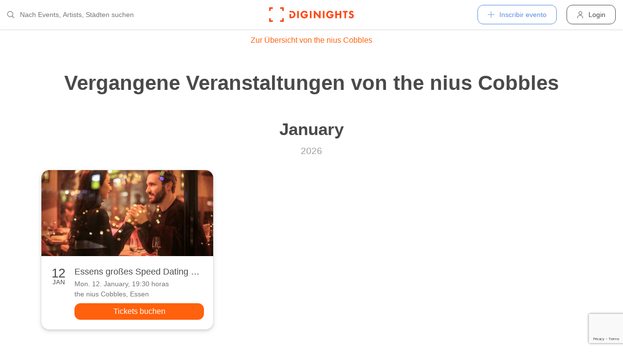

--- FILE ---
content_type: text/html; charset=utf-8
request_url: https://diginights.com/es/location/the-nius-cobbles-essen/all-past-events
body_size: 6336
content:
<!DOCTYPE html>
<html lang="es">
<head>
    <meta http-equiv="Content-Type" content="text/html; charset=utf-8" />
    <meta name="title" content="Vergangene Events von the nius Cobbles (Essen)" />
<meta name="description" content="Alle vergangenen Events von the nius Cobbles (Essen)" />
<meta name="application-name" content="DIGINIGHTS: uniendo la vida nocturna" />
<meta name="application-url" content="https://diginights.com/" />
<meta name="keywords" content="diginights, event, community, nightlife" />
<meta name="robots" content="index, follow, noarchive" />
    <title>Vergangene Events von the nius Cobbles (Essen)</title>

    <meta property="og:title" content="Vergangene Events von the nius Cobbles (Essen)" />
<meta property="og:type" content="article" />
<meta property="og:image" content="http://diginights.com/images/diginights_logo_facebook.jpg?v2" />
<meta property="og:url" content="https://diginights.com/es/location/the-nius-cobbles-essen/all-past-events" />
<meta property="og:description" content="Alle vergangenen Events von the nius Cobbles (Essen)" />
<meta property="fb:admins" content="1483524954" />
<meta property="og:site_name" content="DIGINIGHTS" />

    <link rel="dns-prefetch" href="//pic1.diginights.com"/>

    <link rel="apple-touch-icon" sizes="180x180" href="/favicon/apple-touch-icon.png?v=2">
<link rel="icon" type="image/png" sizes="32x32" href="/favicon/favicon-32x32.png?v=2">
<link rel="icon" type="image/png" sizes="16x16" href="/favicon/favicon-16x16.png?v=2">
<link rel="manifest" href="/favicon/site.webmanifest?v=2">
<link rel="mask-icon" href="/favicon/safari-pinned-tab.svg?v=2" color="#ff610c">
<link rel="shortcut icon" href="/favicon/favicon.ico?v=2">
<meta name="msapplication-TileColor" content="#da532c">
<meta name="msapplication-config" content="/favicon/browserconfig.xml?v=2">
<meta name="theme-color" content="#ffffff">
    <meta name="verification" content="dbb14d364bcdd9ce79b8cc70fccbc4af"/>

                <link rel="alternate" hreflang="de" href="https://diginights.com/location/the-nius-cobbles-essen/all-past-events" />
            <link rel="alternate" hreflang="en" href="https://diginights.com/en/location/the-nius-cobbles-essen/all-past-events" />
            <link rel="alternate" hreflang="es" href="https://diginights.com/es/location/the-nius-cobbles-essen/all-past-events" />
            <link rel="alternate" hreflang="it" href="https://diginights.com/it/location/the-nius-cobbles-essen/all-past-events" />
            <link rel="alternate" hreflang="fr" href="https://diginights.com/fr/location/the-nius-cobbles-essen/all-past-events" />
    
    <meta name="viewport" content="width=device-width, initial-scale=1, maximum-scale=5, user-scalable=yes"/>

    <script>
    var _rollbarConfig = {
        accessToken: "d7063251966544bbad518bc669ab3ede",
        captureUncaught: true,
        captureUnhandledRejections: true,
        payload: {
            environment: "responsive_prod",
            client: {
                javascript: {
                    code_version: "",
                    source_map_enabled: true,
                }
            }
        },
        hostSafeList: ['diginights.com']
    };
</script>

    
    <script>
    var translationTo = {
        language: 'es',
        noResult: 'Sin resultados',
        doneLabel: 'Terminado',
        skipLabel: 'Omitir',
        prevLabel: 'Atrás',
        nextLabel: 'Continuar',
        dateFormat: 'DD.MM.YYYY',
        applyLabel: 'Anwenden',
        cancelLabel: 'Abrechen',
        fromLabel: 'Von',
        toLabel: 'Bis',
        customRangeLabel: 'Benutzerdefiniert',
        daysOfWeekSu: 'So',
        daysOfWeekMo: 'Mo',
        daysOfWeekTu: 'Di',
        daysOfWeekWe: 'Mi',
        daysOfWeekTh: 'Do',
        daysOfWeekFr: 'Fr',
        daysOfWeekSa: 'Sa',
        monthNameJanuary: 'Januar',
        monthNameFebruary: 'Februar',
        monthNameMarch: 'März',
        monthNameApril: 'April',
        monthNameMay: 'Mai',
        monthNameJune: 'Juni',
        monthNameJuly: 'Juli',
        monthNameAugust: 'August',
        monthNameSeptember: 'September',
        monthNameOctober: 'Oktober',
        monthNameNovember: 'November',
        monthNameDecember: 'Dezember',
        last30DaysLabel: 'Letzten 30 Tage',
        wholeSalesRange: 'Gesamter Verkaufszeitraum',
        trendlineLabel: 'Trend bis Event',
        search: 'Buscar',
        loadingText: 'Lade...',
        pressToSelect: 'Auswählen',
    };
</script>
    <link rel="stylesheet" type="text/css" media="screen" href="/css/rd/bootstrap.min.css?8" />
<link rel="stylesheet" type="text/css" media="screen" href="/css/rd/dn.min.css?282" />
    <script type="text/javascript" src="/js/rd/dn.min.js?222"></script>
<script type="text/javascript" src="/js/rd/bootstrap.min.js?11"></script>

    
    
    <script>
    var _tga = _tga !== undefined ? _tga : [];

    var i = {
        'type': 'pageview',
        'tid': 'UA-920156-1',
        'url': '/es/tga'
    }

    _tga.push(i);
</script>

    

                <script type='text/javascript' src='https://api.concord.tech/site-v1/4f3464d4-beec-4d35-9a1c-88ffbcf12b98/site-client'></script>
        <script src="https://www.google.com/recaptcha/api.js?render=6LfECuUpAAAAAHXWj3yBvUIDVbxD6VoZq7PnZKAE"></script>
</head>
<body class="dnBody dnBody-navSpace">

<header class="dnHeader">

        <div class="dnHeader-container">

            <div class="dnHeader-container-block">
                <form class="dnHeaderSearch" method="get" action="/es/search">
    <div class="dnHeaderSearch-dropdown dropdown">
        <a class="dnHeaderSearch-button" href="#" id="dnHeaderSearch-container" data-toggle="dropdown" aria-haspopup="true" aria-expanded="false" title="Suche öffnen">
            <i class="icon-search dnHeaderSearch-icon"></i>
        </a>
        <div class="dnHeaderSearch-container dropdown-menu" aria-labelledby="dnHeaderSearch-container">
            <i class="icon-search dnHeaderSearch-icon"></i>
            <input type="text" value="" name="q" class="dnHeaderSearch-input" autocomplete="off" placeholder="Nach Events, Artists, Städten suchen" enterkeyhint="search"/>

            <div class="dnHeaderSearch-button-close">
                <i class="icon-cross_mark dnHeaderSearch-button-close-icon"></i>
            </div>
        </div>
    </div>
</form>
            </div>

            <div class="dnHeader-container-block">
                                    <div class="dnHeader-logo-container">
                        <a class="dnHeader-logo-link" href="/es/" title="DIGINIGHTS - Digital Event Solutions">
                            <img
                                class="dnHeader-logo-image"
                                src="/images/responsive/diginights/diginights-logo.svg"
                                alt="diginights logo"
                                style="width: 100%;"
                            />
                        </a>
                    </div>
                                </div>

            <div class="dnHeader-container-block">
                                    
<div class="dnHeaderMenuPlus dropdown">
    <a class="dnHeaderMenuPlus-button" href="#" id="dnHeaderMenuPlus-menu" data-toggle="dropdown" aria-haspopup="true" aria-expanded="false" title="Menü öffnen">
        <i class="dnHeaderMenuPlus-button-icon icon-plus"></i> <div class="dnHeaderMenuPlus-button-text">Inscribir evento</div>
    </a>
    <div class="dnHeaderMenuPlus-menu dropdown-menu" aria-labelledby="dnHeaderMenuPlus-menu">
                                    <a href="/es/event/add/step1"
                   class="dnHeaderMenuPlus-menu-link dnHeaderMenuPlus-menu-link-business"
                   title="Inscribir evento"
                >
                    <i class="icon-calendar dnHeaderMenuPlus-menu-link-icon"></i>Inscribir evento                </a>
                                                <a href="/es/event/add/step1?ticketing=true"
                   class="dnHeaderMenuPlus-menu-link dnHeaderMenuPlus-menu-link-business"
                   title="Crear venta de entradas"
                >
                    <i class="icon-ticket dnHeaderMenuPlus-menu-link-icon"></i>Crear venta de entradas                </a>
                                                <a href="/es/location/add"
                   class="dnHeaderMenuPlus-menu-link dnHeaderMenuPlus-menu-link-business"
                   title="Añadir localización"
                >
                    <i class="icon-placepin dnHeaderMenuPlus-menu-link-icon"></i>Añadir localización                </a>
                        </div>
</div>


<div class="dnHeaderUserLogin">
    <a
            href="/es/account/authentication/login" title="Login"
            class="dnHeaderUserLogin-button dnModal-trigger"
            data-id="#dnHeaderUserLoginModal"
            data-container=".dnJs-modal-body"
            data-load="/es/account/authentication/login"
    >
        <i class="icon-user dnHeaderUserLogin-icon"></i>
        <div class="dnHeaderUserLogin-label">Login</div>
    </a>
</div>

                            </div>

        </div>

</header>

    <div class="body-wrapper">
        <div id="wrapper">

    

    <a href="/es/location/the-nius-cobbles-essen"
              class="dnButton dnButton-silent  dnButton-center   "
       title="Veranstaltungen und Bilder von the nius Cobbles"
       target=""
        >
        <span class="dnButton-text">Zur Übersicht von the nius Cobbles</span>
            </a>


    <div class="dnSpacer dnSpacer-40" ></div>

    
<div class="dnHeadline dnHeadline-h1 ">
    <div class="container " >
        
        <div class="dnHeadline-headline-container">
            <h1 class="dnHeadline-headline ">
                Vergangene Veranstaltungen von the nius Cobbles            </h1>
        
                    </div>
    
            </div>
</div>
    <div class="dnJs-event-list">
        
    
        <div data-month="2026-01">
            
<div class="dnHeadline dnHeadline-h3 dnHeadline-paddingSmall">
    <div class="container " >
        
        <div class="dnHeadline-headline-container">
            <h3 class="dnHeadline-headline dnHeadline-headline-withSubline">
                January            </h3>
        
                    </div>
    
                    <p class="dnHeadline-subline">
                                                            2026                                                </p>
            </div>
</div>        </div>

        
    <div class="container dnContainer ">
        
                    <div class="dnEventGrid dnEventGrid-hasNext">
            



<div class="dnEventSnippet">
    <a href="/es/event/2026-01-12-essens-grosses-speed-dating-event-the-nius-cobbles" title="Zur Veranstaltung Essens gro&szlig;es Speed Dating Event am Mon, 12.01.26 in Essen">
        <div class="dnEventSnippet-imgContainer">
           <div class="dnEventSnippet-imgBlock">
                                  <img
                       class="dnJs-imgLazy"
                       data-srcset="
                            //diginights.com/img/crop/460x230/uploads/images/event/2026/01/12/2026-01-12-essens-grosses-speed-dating-event-the-nius-cobbles/headline_image-default-3.jpg 1x,
                            //diginights.com/img/crop/920x460/uploads/images/event/2026/01/12/2026-01-12-essens-grosses-speed-dating-event-the-nius-cobbles/headline_image-default-3.jpg 2x
                        "
                       alt="Vorschau Veranstaltung Essens gro&szlig;es Speed Dating Event"
                   />
                           </div>
        </div>
    </a>
    <div class="dnEventSnippet-details">
        <div class="dnEventSnippet-date">
            <span class="dnEventSnippet-day">12</span>
            <span class="dnEventSnippet-month">Jan</span>
        </div>
        <div class="dnEventSnippet-description">
            <a href="/es/event/2026-01-12-essens-grosses-speed-dating-event-the-nius-cobbles" title="Zur Veranstaltung Essens gro&szlig;es Speed Dating Event am Mon, 12.01.26 in Essen">
                <span class="dnEventSnippet-title">Essens gro&szlig;es Speed Dating Event</span>
                <span class="dnEventSnippet-dateTime">Mon. 12. January, 19:30 horas                                    </span>
            </a>
                        <a href="/es/location/the-nius-cobbles-essen" title="Zu the nius Cobbles in Essen">
                <span class="dnEventSnippet-place">the nius Cobbles, Essen</span>
            </a>
                        

    <a href="/es/ticket/2026-01-12-essens-grosses-speed-dating-event-the-nius-cobbles/step/1"
              class="dnButton   dnButton-center    dnEventSnippet-ticketButton"
       title="Tickets buchen"
       target=""
        >
        <span class="dnButton-text">Tickets buchen</span>
            </a>

        </div>
    </div>
</div>
    </div>        
    </div>
            
        <div data-month="2025-11">
            
<div class="dnHeadline dnHeadline-h3 dnHeadline-paddingSmall">
    <div class="container " >
        
        <div class="dnHeadline-headline-container">
            <h3 class="dnHeadline-headline dnHeadline-headline-withSubline">
                November            </h3>
        
                    </div>
    
                    <p class="dnHeadline-subline">
                                                            2025                                                </p>
            </div>
</div>        </div>

        
    <div class="container dnContainer ">
        
                    <div class="dnEventGrid dnEventGrid-hasNext">
            



<div class="dnEventSnippet">
    <a href="/es/event/2025-11-20-essens-grosses-speed-dating-event-the-nius-cobbles" title="Zur Veranstaltung Essens gro&szlig;es Speed Dating Event am Thu, 20.11.25 in Essen">
        <div class="dnEventSnippet-imgContainer">
           <div class="dnEventSnippet-imgBlock">
                                  <img
                       class="dnJs-imgLazy"
                       data-srcset="
                            //diginights.com/img/crop/460x230/uploads/images/event/2025/11/20/2025-11-20-essens-grosses-speed-dating-event-the-nius-cobbles/headline_image-default-3.jpg 1x,
                            //diginights.com/img/crop/920x460/uploads/images/event/2025/11/20/2025-11-20-essens-grosses-speed-dating-event-the-nius-cobbles/headline_image-default-3.jpg 2x
                        "
                       alt="Vorschau Veranstaltung Essens gro&szlig;es Speed Dating Event"
                   />
                           </div>
        </div>
    </a>
    <div class="dnEventSnippet-details">
        <div class="dnEventSnippet-date">
            <span class="dnEventSnippet-day">20</span>
            <span class="dnEventSnippet-month">Nov</span>
        </div>
        <div class="dnEventSnippet-description">
            <a href="/es/event/2025-11-20-essens-grosses-speed-dating-event-the-nius-cobbles" title="Zur Veranstaltung Essens gro&szlig;es Speed Dating Event am Thu, 20.11.25 in Essen">
                <span class="dnEventSnippet-title">Essens gro&szlig;es Speed Dating Event</span>
                <span class="dnEventSnippet-dateTime">Thu. 20. November, 19:30 horas                                    </span>
            </a>
                        <a href="/es/location/the-nius-cobbles-essen" title="Zu the nius Cobbles in Essen">
                <span class="dnEventSnippet-place">the nius Cobbles, Essen</span>
            </a>
                        

    <a href="/es/ticket/2025-11-20-essens-grosses-speed-dating-event-the-nius-cobbles/step/1"
              class="dnButton   dnButton-center    dnEventSnippet-ticketButton"
       title="Tickets buchen"
       target=""
        >
        <span class="dnButton-text">Tickets buchen</span>
            </a>

        </div>
    </div>
</div>
            



<div class="dnEventSnippet">
    <a href="/es/event/2025-11-18-essens-grosses-speed-dating-event-the-nius-cobbles" title="Zur Veranstaltung Essens gro&szlig;es Speed Dating Event am Tue, 18.11.25 in Essen">
        <div class="dnEventSnippet-imgContainer">
           <div class="dnEventSnippet-imgBlock">
                                  <img
                       class="dnJs-imgLazy"
                       data-srcset="
                            //diginights.com/img/crop/460x230/uploads/images/event/2025/11/18/2025-11-18-essens-grosses-speed-dating-event-the-nius-cobbles/headline_image-default-3.jpg 1x,
                            //diginights.com/img/crop/920x460/uploads/images/event/2025/11/18/2025-11-18-essens-grosses-speed-dating-event-the-nius-cobbles/headline_image-default-3.jpg 2x
                        "
                       alt="Vorschau Veranstaltung Essens gro&szlig;es Speed Dating Event"
                   />
                           </div>
        </div>
    </a>
    <div class="dnEventSnippet-details">
        <div class="dnEventSnippet-date">
            <span class="dnEventSnippet-day">18</span>
            <span class="dnEventSnippet-month">Nov</span>
        </div>
        <div class="dnEventSnippet-description">
            <a href="/es/event/2025-11-18-essens-grosses-speed-dating-event-the-nius-cobbles" title="Zur Veranstaltung Essens gro&szlig;es Speed Dating Event am Tue, 18.11.25 in Essen">
                <span class="dnEventSnippet-title">Essens gro&szlig;es Speed Dating Event</span>
                <span class="dnEventSnippet-dateTime">Tue. 18. November, 19:30 horas                                    </span>
            </a>
                        <a href="/es/location/the-nius-cobbles-essen" title="Zu the nius Cobbles in Essen">
                <span class="dnEventSnippet-place">the nius Cobbles, Essen</span>
            </a>
                        

    <a href="/es/ticket/2025-11-18-essens-grosses-speed-dating-event-the-nius-cobbles/step/1"
              class="dnButton   dnButton-center    dnEventSnippet-ticketButton"
       title="Tickets buchen"
       target=""
        >
        <span class="dnButton-text">Tickets buchen</span>
            </a>

        </div>
    </div>
</div>
            



<div class="dnEventSnippet">
    <a href="/es/event/2025-11-13-essens-grosses-speed-dating-event-the-nius-cobbles" title="Zur Veranstaltung Essens gro&szlig;es Speed Dating Event am Thu, 13.11.25 in Essen">
        <div class="dnEventSnippet-imgContainer">
           <div class="dnEventSnippet-imgBlock">
                                  <img
                       class="dnJs-imgLazy"
                       data-srcset="
                            //diginights.com/img/crop/460x230/uploads/images/event/2025/11/13/2025-11-13-essens-grosses-speed-dating-event-the-nius-cobbles/headline_image-default-3.jpg 1x,
                            //diginights.com/img/crop/920x460/uploads/images/event/2025/11/13/2025-11-13-essens-grosses-speed-dating-event-the-nius-cobbles/headline_image-default-3.jpg 2x
                        "
                       alt="Vorschau Veranstaltung Essens gro&szlig;es Speed Dating Event"
                   />
                           </div>
        </div>
    </a>
    <div class="dnEventSnippet-details">
        <div class="dnEventSnippet-date">
            <span class="dnEventSnippet-day">13</span>
            <span class="dnEventSnippet-month">Nov</span>
        </div>
        <div class="dnEventSnippet-description">
            <a href="/es/event/2025-11-13-essens-grosses-speed-dating-event-the-nius-cobbles" title="Zur Veranstaltung Essens gro&szlig;es Speed Dating Event am Thu, 13.11.25 in Essen">
                <span class="dnEventSnippet-title">Essens gro&szlig;es Speed Dating Event</span>
                <span class="dnEventSnippet-dateTime">Thu. 13. November, 19:30 horas                                    </span>
            </a>
                        <a href="/es/location/the-nius-cobbles-essen" title="Zu the nius Cobbles in Essen">
                <span class="dnEventSnippet-place">the nius Cobbles, Essen</span>
            </a>
                        

    <a href="/es/ticket/2025-11-13-essens-grosses-speed-dating-event-the-nius-cobbles/step/1"
              class="dnButton   dnButton-center    dnEventSnippet-ticketButton"
       title="Tickets buchen"
       target=""
        >
        <span class="dnButton-text">Tickets buchen</span>
            </a>

        </div>
    </div>
</div>
            



<div class="dnEventSnippet">
    <a href="/es/event/2025-11-07-essens-grosses-speed-dating-event-the-nius-cobbles" title="Zur Veranstaltung Essens gro&szlig;es Speed Dating Event am Fri, 07.11.25 in Essen">
        <div class="dnEventSnippet-imgContainer">
           <div class="dnEventSnippet-imgBlock">
                                  <img
                       class="dnJs-imgLazy"
                       data-srcset="
                            //diginights.com/img/crop/460x230/uploads/images/event/2025/11/07/2025-11-07-essens-grosses-speed-dating-event-the-nius-cobbles/headline_image-default-3.jpg 1x,
                            //diginights.com/img/crop/920x460/uploads/images/event/2025/11/07/2025-11-07-essens-grosses-speed-dating-event-the-nius-cobbles/headline_image-default-3.jpg 2x
                        "
                       alt="Vorschau Veranstaltung Essens gro&szlig;es Speed Dating Event"
                   />
                           </div>
        </div>
    </a>
    <div class="dnEventSnippet-details">
        <div class="dnEventSnippet-date">
            <span class="dnEventSnippet-day">07</span>
            <span class="dnEventSnippet-month">Nov</span>
        </div>
        <div class="dnEventSnippet-description">
            <a href="/es/event/2025-11-07-essens-grosses-speed-dating-event-the-nius-cobbles" title="Zur Veranstaltung Essens gro&szlig;es Speed Dating Event am Fri, 07.11.25 in Essen">
                <span class="dnEventSnippet-title">Essens gro&szlig;es Speed Dating Event</span>
                <span class="dnEventSnippet-dateTime">Fri. 07. November, 19:30 horas                                    </span>
            </a>
                        <a href="/es/location/the-nius-cobbles-essen" title="Zu the nius Cobbles in Essen">
                <span class="dnEventSnippet-place">the nius Cobbles, Essen</span>
            </a>
                        

    <a href="/es/ticket/2025-11-07-essens-grosses-speed-dating-event-the-nius-cobbles/step/1"
              class="dnButton   dnButton-center    dnEventSnippet-ticketButton"
       title="Tickets buchen"
       target=""
        >
        <span class="dnButton-text">Tickets buchen</span>
            </a>

        </div>
    </div>
</div>
    </div>        
    </div>
            
        <div data-month="2025-09">
            
<div class="dnHeadline dnHeadline-h3 dnHeadline-paddingSmall">
    <div class="container " >
        
        <div class="dnHeadline-headline-container">
            <h3 class="dnHeadline-headline dnHeadline-headline-withSubline">
                September            </h3>
        
                    </div>
    
                    <p class="dnHeadline-subline">
                                                            2025                                                </p>
            </div>
</div>        </div>

        
    <div class="container dnContainer ">
        
                    <div class="dnEventGrid dnEventGrid-hasNext">
            



<div class="dnEventSnippet">
    <a href="/es/event/2025-09-25-essens-grosses-speed-dating-event-the-nius-cobbles" title="Zur Veranstaltung Essens gro&szlig;es Speed Dating Event am Thu, 25.09.25 in Essen">
        <div class="dnEventSnippet-imgContainer">
           <div class="dnEventSnippet-imgBlock">
                                  <img
                       class="dnJs-imgLazy"
                       data-srcset="
                            //diginights.com/img/crop/460x230/uploads/images/event/2025/09/25/2025-09-25-essens-grosses-speed-dating-event-the-nius-cobbles/headline_image-default-3.jpg 1x,
                            //diginights.com/img/crop/920x460/uploads/images/event/2025/09/25/2025-09-25-essens-grosses-speed-dating-event-the-nius-cobbles/headline_image-default-3.jpg 2x
                        "
                       alt="Vorschau Veranstaltung Essens gro&szlig;es Speed Dating Event"
                   />
                           </div>
        </div>
    </a>
    <div class="dnEventSnippet-details">
        <div class="dnEventSnippet-date">
            <span class="dnEventSnippet-day">25</span>
            <span class="dnEventSnippet-month">Sep</span>
        </div>
        <div class="dnEventSnippet-description">
            <a href="/es/event/2025-09-25-essens-grosses-speed-dating-event-the-nius-cobbles" title="Zur Veranstaltung Essens gro&szlig;es Speed Dating Event am Thu, 25.09.25 in Essen">
                <span class="dnEventSnippet-title">Essens gro&szlig;es Speed Dating Event</span>
                <span class="dnEventSnippet-dateTime">Thu. 25. September, 19:30 horas                                    </span>
            </a>
                        <a href="/es/location/the-nius-cobbles-essen" title="Zu the nius Cobbles in Essen">
                <span class="dnEventSnippet-place">the nius Cobbles, Essen</span>
            </a>
                        

    <a href="/es/ticket/2025-09-25-essens-grosses-speed-dating-event-the-nius-cobbles/step/1"
              class="dnButton   dnButton-center    dnEventSnippet-ticketButton"
       title="Tickets buchen"
       target=""
        >
        <span class="dnButton-text">Tickets buchen</span>
            </a>

        </div>
    </div>
</div>
            



<div class="dnEventSnippet">
    <a href="/es/event/2025-09-21-essens-grosses-speed-dating-event-the-nius-cobbles" title="Zur Veranstaltung Essens gro&szlig;es Speed Dating Event am Sun, 21.09.25 in Essen">
        <div class="dnEventSnippet-imgContainer">
           <div class="dnEventSnippet-imgBlock">
                                  <img
                       class="dnJs-imgLazy"
                       data-srcset="
                            //diginights.com/img/crop/460x230/uploads/images/event/2025/09/21/2025-09-21-essens-grosses-speed-dating-event-the-nius-cobbles/headline_image-default-3.jpg 1x,
                            //diginights.com/img/crop/920x460/uploads/images/event/2025/09/21/2025-09-21-essens-grosses-speed-dating-event-the-nius-cobbles/headline_image-default-3.jpg 2x
                        "
                       alt="Vorschau Veranstaltung Essens gro&szlig;es Speed Dating Event"
                   />
                           </div>
        </div>
    </a>
    <div class="dnEventSnippet-details">
        <div class="dnEventSnippet-date">
            <span class="dnEventSnippet-day">21</span>
            <span class="dnEventSnippet-month">Sep</span>
        </div>
        <div class="dnEventSnippet-description">
            <a href="/es/event/2025-09-21-essens-grosses-speed-dating-event-the-nius-cobbles" title="Zur Veranstaltung Essens gro&szlig;es Speed Dating Event am Sun, 21.09.25 in Essen">
                <span class="dnEventSnippet-title">Essens gro&szlig;es Speed Dating Event</span>
                <span class="dnEventSnippet-dateTime">Sun. 21. September, 19:30 horas                                    </span>
            </a>
                        <a href="/es/location/the-nius-cobbles-essen" title="Zu the nius Cobbles in Essen">
                <span class="dnEventSnippet-place">the nius Cobbles, Essen</span>
            </a>
                        

    <a href="/es/ticket/2025-09-21-essens-grosses-speed-dating-event-the-nius-cobbles/step/1"
              class="dnButton   dnButton-center    dnEventSnippet-ticketButton"
       title="Tickets buchen"
       target=""
        >
        <span class="dnButton-text">Tickets buchen</span>
            </a>

        </div>
    </div>
</div>
            



<div class="dnEventSnippet">
    <a href="/es/event/2025-09-12-essens-grosses-speed-dating-event-the-nius-cobbles" title="Zur Veranstaltung Essens gro&szlig;es Speed Dating Event am Fri, 12.09.25 in Essen">
        <div class="dnEventSnippet-imgContainer">
           <div class="dnEventSnippet-imgBlock">
                                  <img
                       class="dnJs-imgLazy"
                       data-srcset="
                            //diginights.com/img/crop/460x230/uploads/images/event/2025/09/12/2025-09-12-essens-grosses-speed-dating-event-the-nius-cobbles/headline_image-default-3.jpg 1x,
                            //diginights.com/img/crop/920x460/uploads/images/event/2025/09/12/2025-09-12-essens-grosses-speed-dating-event-the-nius-cobbles/headline_image-default-3.jpg 2x
                        "
                       alt="Vorschau Veranstaltung Essens gro&szlig;es Speed Dating Event"
                   />
                           </div>
        </div>
    </a>
    <div class="dnEventSnippet-details">
        <div class="dnEventSnippet-date">
            <span class="dnEventSnippet-day">12</span>
            <span class="dnEventSnippet-month">Sep</span>
        </div>
        <div class="dnEventSnippet-description">
            <a href="/es/event/2025-09-12-essens-grosses-speed-dating-event-the-nius-cobbles" title="Zur Veranstaltung Essens gro&szlig;es Speed Dating Event am Fri, 12.09.25 in Essen">
                <span class="dnEventSnippet-title">Essens gro&szlig;es Speed Dating Event</span>
                <span class="dnEventSnippet-dateTime">Fri. 12. September, 19:30 horas                                    </span>
            </a>
                        <a href="/es/location/the-nius-cobbles-essen" title="Zu the nius Cobbles in Essen">
                <span class="dnEventSnippet-place">the nius Cobbles, Essen</span>
            </a>
                        

    <a href="/es/ticket/2025-09-12-essens-grosses-speed-dating-event-the-nius-cobbles/step/1"
              class="dnButton   dnButton-center    dnEventSnippet-ticketButton"
       title="Tickets buchen"
       target=""
        >
        <span class="dnButton-text">Tickets buchen</span>
            </a>

        </div>
    </div>
</div>
            



<div class="dnEventSnippet">
    <a href="/es/event/2025-09-05-essens-grosses-speed-dating-event-the-nius-cobbles" title="Zur Veranstaltung Essens gro&szlig;es Speed Dating Event am Fri, 05.09.25 in Essen">
        <div class="dnEventSnippet-imgContainer">
           <div class="dnEventSnippet-imgBlock">
                                  <img
                       class="dnJs-imgLazy"
                       data-srcset="
                            //diginights.com/img/crop/460x230/uploads/images/event/2025/09/05/2025-09-05-essens-grosses-speed-dating-event-the-nius-cobbles/headline_image-default-3.jpg 1x,
                            //diginights.com/img/crop/920x460/uploads/images/event/2025/09/05/2025-09-05-essens-grosses-speed-dating-event-the-nius-cobbles/headline_image-default-3.jpg 2x
                        "
                       alt="Vorschau Veranstaltung Essens gro&szlig;es Speed Dating Event"
                   />
                           </div>
        </div>
    </a>
    <div class="dnEventSnippet-details">
        <div class="dnEventSnippet-date">
            <span class="dnEventSnippet-day">05</span>
            <span class="dnEventSnippet-month">Sep</span>
        </div>
        <div class="dnEventSnippet-description">
            <a href="/es/event/2025-09-05-essens-grosses-speed-dating-event-the-nius-cobbles" title="Zur Veranstaltung Essens gro&szlig;es Speed Dating Event am Fri, 05.09.25 in Essen">
                <span class="dnEventSnippet-title">Essens gro&szlig;es Speed Dating Event</span>
                <span class="dnEventSnippet-dateTime">Fri. 05. September, 19:30 horas                                    </span>
            </a>
                        <a href="/es/location/the-nius-cobbles-essen" title="Zu the nius Cobbles in Essen">
                <span class="dnEventSnippet-place">the nius Cobbles, Essen</span>
            </a>
                        

    <a href="/es/ticket/2025-09-05-essens-grosses-speed-dating-event-the-nius-cobbles/step/1"
              class="dnButton   dnButton-center    dnEventSnippet-ticketButton"
       title="Tickets buchen"
       target=""
        >
        <span class="dnButton-text">Tickets buchen</span>
            </a>

        </div>
    </div>
</div>
    </div>        
    </div>
            
        <div data-month="2025-07">
            
<div class="dnHeadline dnHeadline-h3 dnHeadline-paddingSmall">
    <div class="container " >
        
        <div class="dnHeadline-headline-container">
            <h3 class="dnHeadline-headline dnHeadline-headline-withSubline">
                July            </h3>
        
                    </div>
    
                    <p class="dnHeadline-subline">
                                                            2025                                                </p>
            </div>
</div>        </div>

        
    <div class="container dnContainer ">
        
                    <div class="dnEventGrid dnEventGrid-hasNext">
            



<div class="dnEventSnippet">
    <a href="/es/event/2025-07-29-essens-grosses-speed-dating-event-the-nius-cobbles" title="Zur Veranstaltung Essens gro&szlig;es Speed Dating Event am Tue, 29.07.25 in Essen">
        <div class="dnEventSnippet-imgContainer">
           <div class="dnEventSnippet-imgBlock">
                                  <img
                       class="dnJs-imgLazy"
                       data-srcset="
                            //diginights.com/img/crop/460x230/uploads/images/event/2025/07/29/2025-07-29-essens-grosses-speed-dating-event-the-nius-cobbles/headline_image-default-3.jpg 1x,
                            //diginights.com/img/crop/920x460/uploads/images/event/2025/07/29/2025-07-29-essens-grosses-speed-dating-event-the-nius-cobbles/headline_image-default-3.jpg 2x
                        "
                       alt="Vorschau Veranstaltung Essens gro&szlig;es Speed Dating Event"
                   />
                           </div>
        </div>
    </a>
    <div class="dnEventSnippet-details">
        <div class="dnEventSnippet-date">
            <span class="dnEventSnippet-day">29</span>
            <span class="dnEventSnippet-month">Jul</span>
        </div>
        <div class="dnEventSnippet-description">
            <a href="/es/event/2025-07-29-essens-grosses-speed-dating-event-the-nius-cobbles" title="Zur Veranstaltung Essens gro&szlig;es Speed Dating Event am Tue, 29.07.25 in Essen">
                <span class="dnEventSnippet-title">Essens gro&szlig;es Speed Dating Event</span>
                <span class="dnEventSnippet-dateTime">Tue. 29. July, 19:30 horas                                    </span>
            </a>
                        <a href="/es/location/the-nius-cobbles-essen" title="Zu the nius Cobbles in Essen">
                <span class="dnEventSnippet-place">the nius Cobbles, Essen</span>
            </a>
                        

    <a href="/es/ticket/2025-07-29-essens-grosses-speed-dating-event-the-nius-cobbles/step/1"
              class="dnButton   dnButton-center    dnEventSnippet-ticketButton"
       title="Tickets buchen"
       target=""
        >
        <span class="dnButton-text">Tickets buchen</span>
            </a>

        </div>
    </div>
</div>
            



<div class="dnEventSnippet">
    <a href="/es/event/2025-07-24-essens-grosses-speed-dating-event-the-nius-cobbles" title="Zur Veranstaltung Essens gro&szlig;es Speed Dating Event am Thu, 24.07.25 in Essen">
        <div class="dnEventSnippet-imgContainer">
           <div class="dnEventSnippet-imgBlock">
                                  <img
                       class="dnJs-imgLazy"
                       data-srcset="
                            //diginights.com/img/crop/460x230/uploads/images/event/2025/07/24/2025-07-24-essens-grosses-speed-dating-event-the-nius-cobbles/headline_image-default-3.jpg 1x,
                            //diginights.com/img/crop/920x460/uploads/images/event/2025/07/24/2025-07-24-essens-grosses-speed-dating-event-the-nius-cobbles/headline_image-default-3.jpg 2x
                        "
                       alt="Vorschau Veranstaltung Essens gro&szlig;es Speed Dating Event"
                   />
                           </div>
        </div>
    </a>
    <div class="dnEventSnippet-details">
        <div class="dnEventSnippet-date">
            <span class="dnEventSnippet-day">24</span>
            <span class="dnEventSnippet-month">Jul</span>
        </div>
        <div class="dnEventSnippet-description">
            <a href="/es/event/2025-07-24-essens-grosses-speed-dating-event-the-nius-cobbles" title="Zur Veranstaltung Essens gro&szlig;es Speed Dating Event am Thu, 24.07.25 in Essen">
                <span class="dnEventSnippet-title">Essens gro&szlig;es Speed Dating Event</span>
                <span class="dnEventSnippet-dateTime">Thu. 24. July, 19:30 horas                                    </span>
            </a>
                        <a href="/es/location/the-nius-cobbles-essen" title="Zu the nius Cobbles in Essen">
                <span class="dnEventSnippet-place">the nius Cobbles, Essen</span>
            </a>
                        

    <a href="/es/ticket/2025-07-24-essens-grosses-speed-dating-event-the-nius-cobbles/step/1"
              class="dnButton   dnButton-center    dnEventSnippet-ticketButton"
       title="Tickets buchen"
       target=""
        >
        <span class="dnButton-text">Tickets buchen</span>
            </a>

        </div>
    </div>
</div>
            



<div class="dnEventSnippet">
    <a href="/es/event/2025-07-14-essens-grosses-speed-dating-event-the-nius-cobbles" title="Zur Veranstaltung Essens gro&szlig;es Speed Dating Event am Mon, 14.07.25 in Essen">
        <div class="dnEventSnippet-imgContainer">
           <div class="dnEventSnippet-imgBlock">
                                  <img
                       class="dnJs-imgLazy"
                       data-srcset="
                            //diginights.com/img/crop/460x230/uploads/images/event/2025/07/14/2025-07-14-essens-grosses-speed-dating-event-the-nius-cobbles/headline_image-default-3.jpg 1x,
                            //diginights.com/img/crop/920x460/uploads/images/event/2025/07/14/2025-07-14-essens-grosses-speed-dating-event-the-nius-cobbles/headline_image-default-3.jpg 2x
                        "
                       alt="Vorschau Veranstaltung Essens gro&szlig;es Speed Dating Event"
                   />
                           </div>
        </div>
    </a>
    <div class="dnEventSnippet-details">
        <div class="dnEventSnippet-date">
            <span class="dnEventSnippet-day">14</span>
            <span class="dnEventSnippet-month">Jul</span>
        </div>
        <div class="dnEventSnippet-description">
            <a href="/es/event/2025-07-14-essens-grosses-speed-dating-event-the-nius-cobbles" title="Zur Veranstaltung Essens gro&szlig;es Speed Dating Event am Mon, 14.07.25 in Essen">
                <span class="dnEventSnippet-title">Essens gro&szlig;es Speed Dating Event</span>
                <span class="dnEventSnippet-dateTime">Mon. 14. July, 19:30 horas                                    </span>
            </a>
                        <a href="/es/location/the-nius-cobbles-essen" title="Zu the nius Cobbles in Essen">
                <span class="dnEventSnippet-place">the nius Cobbles, Essen</span>
            </a>
                        

    <a href="/es/ticket/2025-07-14-essens-grosses-speed-dating-event-the-nius-cobbles/step/1"
              class="dnButton   dnButton-center    dnEventSnippet-ticketButton"
       title="Tickets buchen"
       target=""
        >
        <span class="dnButton-text">Tickets buchen</span>
            </a>

        </div>
    </div>
</div>
            



<div class="dnEventSnippet">
    <a href="/es/event/2025-07-06-essens-grosses-speed-dating-event-the-nius-cobbles" title="Zur Veranstaltung Essens gro&szlig;es Speed Dating Event am Sun, 06.07.25 in Essen">
        <div class="dnEventSnippet-imgContainer">
           <div class="dnEventSnippet-imgBlock">
                                  <img
                       class="dnJs-imgLazy"
                       data-srcset="
                            //diginights.com/img/crop/460x230/uploads/images/event/2025/07/06/2025-07-06-essens-grosses-speed-dating-event-the-nius-cobbles/headline_image-default-3.jpg 1x,
                            //diginights.com/img/crop/920x460/uploads/images/event/2025/07/06/2025-07-06-essens-grosses-speed-dating-event-the-nius-cobbles/headline_image-default-3.jpg 2x
                        "
                       alt="Vorschau Veranstaltung Essens gro&szlig;es Speed Dating Event"
                   />
                           </div>
        </div>
    </a>
    <div class="dnEventSnippet-details">
        <div class="dnEventSnippet-date">
            <span class="dnEventSnippet-day">06</span>
            <span class="dnEventSnippet-month">Jul</span>
        </div>
        <div class="dnEventSnippet-description">
            <a href="/es/event/2025-07-06-essens-grosses-speed-dating-event-the-nius-cobbles" title="Zur Veranstaltung Essens gro&szlig;es Speed Dating Event am Sun, 06.07.25 in Essen">
                <span class="dnEventSnippet-title">Essens gro&szlig;es Speed Dating Event</span>
                <span class="dnEventSnippet-dateTime">Sun. 06. July, 19:30 horas                                    </span>
            </a>
                        <a href="/es/location/the-nius-cobbles-essen" title="Zu the nius Cobbles in Essen">
                <span class="dnEventSnippet-place">the nius Cobbles, Essen</span>
            </a>
                        

    <a href="/es/ticket/2025-07-06-essens-grosses-speed-dating-event-the-nius-cobbles/step/1"
              class="dnButton   dnButton-center    dnEventSnippet-ticketButton"
       title="Tickets buchen"
       target=""
        >
        <span class="dnButton-text">Tickets buchen</span>
            </a>

        </div>
    </div>
</div>
    </div>        
    </div>
            
        <div data-month="2025-06">
            
<div class="dnHeadline dnHeadline-h3 dnHeadline-paddingSmall">
    <div class="container " >
        
        <div class="dnHeadline-headline-container">
            <h3 class="dnHeadline-headline dnHeadline-headline-withSubline">
                June            </h3>
        
                    </div>
    
                    <p class="dnHeadline-subline">
                                                            2025                                                </p>
            </div>
</div>        </div>

        
    <div class="container dnContainer ">
        
                    <div class="dnEventGrid dnEventGrid-hasNext">
            



<div class="dnEventSnippet">
    <a href="/es/event/2025-06-17-essens-grosses-speed-dating-event-the-nius-cobbles" title="Zur Veranstaltung Essens gro&szlig;es Speed Dating Event am Tue, 17.06.25 in Essen">
        <div class="dnEventSnippet-imgContainer">
           <div class="dnEventSnippet-imgBlock">
                                  <img
                       class="dnJs-imgLazy"
                       data-srcset="
                            //diginights.com/img/crop/460x230/uploads/images/event/2025/06/17/2025-06-17-essens-grosses-speed-dating-event-the-nius-cobbles/headline_image-default-3.jpg 1x,
                            //diginights.com/img/crop/920x460/uploads/images/event/2025/06/17/2025-06-17-essens-grosses-speed-dating-event-the-nius-cobbles/headline_image-default-3.jpg 2x
                        "
                       alt="Vorschau Veranstaltung Essens gro&szlig;es Speed Dating Event"
                   />
                           </div>
        </div>
    </a>
    <div class="dnEventSnippet-details">
        <div class="dnEventSnippet-date">
            <span class="dnEventSnippet-day">17</span>
            <span class="dnEventSnippet-month">Jun</span>
        </div>
        <div class="dnEventSnippet-description">
            <a href="/es/event/2025-06-17-essens-grosses-speed-dating-event-the-nius-cobbles" title="Zur Veranstaltung Essens gro&szlig;es Speed Dating Event am Tue, 17.06.25 in Essen">
                <span class="dnEventSnippet-title">Essens gro&szlig;es Speed Dating Event</span>
                <span class="dnEventSnippet-dateTime">Tue. 17. June, 19:30 horas                                    </span>
            </a>
                        <a href="/es/location/the-nius-cobbles-essen" title="Zu the nius Cobbles in Essen">
                <span class="dnEventSnippet-place">the nius Cobbles, Essen</span>
            </a>
                        

    <a href="/es/ticket/2025-06-17-essens-grosses-speed-dating-event-the-nius-cobbles/step/1"
              class="dnButton   dnButton-center    dnEventSnippet-ticketButton"
       title="Tickets buchen"
       target=""
        >
        <span class="dnButton-text">Tickets buchen</span>
            </a>

        </div>
    </div>
</div>
            



<div class="dnEventSnippet">
    <a href="/es/event/2025-06-06-essens-grosses-speed-dating-event-the-nius-cobbles" title="Zur Veranstaltung Essens gro&szlig;es Speed Dating Event am Fri, 06.06.25 in Essen">
        <div class="dnEventSnippet-imgContainer">
           <div class="dnEventSnippet-imgBlock">
                                  <img
                       class="dnJs-imgLazy"
                       data-srcset="
                            //diginights.com/img/crop/460x230/uploads/images/event/2025/06/06/2025-06-06-essens-grosses-speed-dating-event-the-nius-cobbles/headline_image-default-3.jpg 1x,
                            //diginights.com/img/crop/920x460/uploads/images/event/2025/06/06/2025-06-06-essens-grosses-speed-dating-event-the-nius-cobbles/headline_image-default-3.jpg 2x
                        "
                       alt="Vorschau Veranstaltung Essens gro&szlig;es Speed Dating Event"
                   />
                           </div>
        </div>
    </a>
    <div class="dnEventSnippet-details">
        <div class="dnEventSnippet-date">
            <span class="dnEventSnippet-day">06</span>
            <span class="dnEventSnippet-month">Jun</span>
        </div>
        <div class="dnEventSnippet-description">
            <a href="/es/event/2025-06-06-essens-grosses-speed-dating-event-the-nius-cobbles" title="Zur Veranstaltung Essens gro&szlig;es Speed Dating Event am Fri, 06.06.25 in Essen">
                <span class="dnEventSnippet-title">Essens gro&szlig;es Speed Dating Event</span>
                <span class="dnEventSnippet-dateTime">Fri. 06. June, 19:30 horas                                    </span>
            </a>
                        <a href="/es/location/the-nius-cobbles-essen" title="Zu the nius Cobbles in Essen">
                <span class="dnEventSnippet-place">the nius Cobbles, Essen</span>
            </a>
                        

    <a href="/es/ticket/2025-06-06-essens-grosses-speed-dating-event-the-nius-cobbles/step/1"
              class="dnButton   dnButton-center    dnEventSnippet-ticketButton"
       title="Tickets buchen"
       target=""
        >
        <span class="dnButton-text">Tickets buchen</span>
            </a>

        </div>
    </div>
</div>
    </div>        
    </div>
            
        <div data-month="2025-05">
            
<div class="dnHeadline dnHeadline-h3 dnHeadline-paddingSmall">
    <div class="container " >
        
        <div class="dnHeadline-headline-container">
            <h3 class="dnHeadline-headline dnHeadline-headline-withSubline">
                May            </h3>
        
                    </div>
    
                    <p class="dnHeadline-subline">
                                                            2025                                                </p>
            </div>
</div>        </div>

        
    <div class="container dnContainer ">
        
                    <div class="dnEventGrid dnEventGrid-hasNext">
            



<div class="dnEventSnippet">
    <a href="/es/event/2025-05-21-essens-grosses-speed-dating-event-the-nius-cobbles" title="Zur Veranstaltung Essens gro&szlig;es Speed Dating Event am Wed, 21.05.25 in Essen">
        <div class="dnEventSnippet-imgContainer">
           <div class="dnEventSnippet-imgBlock">
                                  <img
                       class="dnJs-imgLazy"
                       data-srcset="
                            //diginights.com/img/crop/460x230/uploads/images/event/2025/05/21/2025-05-21-essens-grosses-speed-dating-event-the-nius-cobbles/headline_image-default-3.jpg 1x,
                            //diginights.com/img/crop/920x460/uploads/images/event/2025/05/21/2025-05-21-essens-grosses-speed-dating-event-the-nius-cobbles/headline_image-default-3.jpg 2x
                        "
                       alt="Vorschau Veranstaltung Essens gro&szlig;es Speed Dating Event"
                   />
                           </div>
        </div>
    </a>
    <div class="dnEventSnippet-details">
        <div class="dnEventSnippet-date">
            <span class="dnEventSnippet-day">21</span>
            <span class="dnEventSnippet-month">May</span>
        </div>
        <div class="dnEventSnippet-description">
            <a href="/es/event/2025-05-21-essens-grosses-speed-dating-event-the-nius-cobbles" title="Zur Veranstaltung Essens gro&szlig;es Speed Dating Event am Wed, 21.05.25 in Essen">
                <span class="dnEventSnippet-title">Essens gro&szlig;es Speed Dating Event</span>
                <span class="dnEventSnippet-dateTime">Wed. 21. May, 19:30 horas                                    </span>
            </a>
                        <a href="/es/location/the-nius-cobbles-essen" title="Zu the nius Cobbles in Essen">
                <span class="dnEventSnippet-place">the nius Cobbles, Essen</span>
            </a>
                        

    <a href="/es/ticket/2025-05-21-essens-grosses-speed-dating-event-the-nius-cobbles/step/1"
              class="dnButton   dnButton-center    dnEventSnippet-ticketButton"
       title="Tickets buchen"
       target=""
        >
        <span class="dnButton-text">Tickets buchen</span>
            </a>

        </div>
    </div>
</div>
            



<div class="dnEventSnippet">
    <a href="/es/event/2025-05-19-essens-grosses-speed-dating-event-the-nius-cobbles" title="Zur Veranstaltung Essens gro&szlig;es Speed Dating Event am Mon, 19.05.25 in Essen">
        <div class="dnEventSnippet-imgContainer">
           <div class="dnEventSnippet-imgBlock">
                                  <img
                       class="dnJs-imgLazy"
                       data-srcset="
                            //diginights.com/img/crop/460x230/uploads/images/event/2025/05/19/2025-05-19-essens-grosses-speed-dating-event-the-nius-cobbles/headline_image-default-3.jpg 1x,
                            //diginights.com/img/crop/920x460/uploads/images/event/2025/05/19/2025-05-19-essens-grosses-speed-dating-event-the-nius-cobbles/headline_image-default-3.jpg 2x
                        "
                       alt="Vorschau Veranstaltung Essens gro&szlig;es Speed Dating Event"
                   />
                           </div>
        </div>
    </a>
    <div class="dnEventSnippet-details">
        <div class="dnEventSnippet-date">
            <span class="dnEventSnippet-day">19</span>
            <span class="dnEventSnippet-month">May</span>
        </div>
        <div class="dnEventSnippet-description">
            <a href="/es/event/2025-05-19-essens-grosses-speed-dating-event-the-nius-cobbles" title="Zur Veranstaltung Essens gro&szlig;es Speed Dating Event am Mon, 19.05.25 in Essen">
                <span class="dnEventSnippet-title">Essens gro&szlig;es Speed Dating Event</span>
                <span class="dnEventSnippet-dateTime">Mon. 19. May, 19:30 horas                                    </span>
            </a>
                        <a href="/es/location/the-nius-cobbles-essen" title="Zu the nius Cobbles in Essen">
                <span class="dnEventSnippet-place">the nius Cobbles, Essen</span>
            </a>
                        

    <a href="/es/ticket/2025-05-19-essens-grosses-speed-dating-event-the-nius-cobbles/step/1"
              class="dnButton   dnButton-center    dnEventSnippet-ticketButton"
       title="Tickets buchen"
       target=""
        >
        <span class="dnButton-text">Tickets buchen</span>
            </a>

        </div>
    </div>
</div>
            



<div class="dnEventSnippet">
    <a href="/es/event/2025-05-06-essens-grosses-speed-dating-event-the-nius-cobbles" title="Zur Veranstaltung Essens gro&szlig;es Speed Dating Event am Tue, 06.05.25 in Essen">
        <div class="dnEventSnippet-imgContainer">
           <div class="dnEventSnippet-imgBlock">
                                  <img
                       class="dnJs-imgLazy"
                       data-srcset="
                            //diginights.com/img/crop/460x230/uploads/images/event/2025/05/06/2025-05-06-essens-grosses-speed-dating-event-the-nius-cobbles/headline_image-default-3.jpg 1x,
                            //diginights.com/img/crop/920x460/uploads/images/event/2025/05/06/2025-05-06-essens-grosses-speed-dating-event-the-nius-cobbles/headline_image-default-3.jpg 2x
                        "
                       alt="Vorschau Veranstaltung Essens gro&szlig;es Speed Dating Event"
                   />
                           </div>
        </div>
    </a>
    <div class="dnEventSnippet-details">
        <div class="dnEventSnippet-date">
            <span class="dnEventSnippet-day">06</span>
            <span class="dnEventSnippet-month">May</span>
        </div>
        <div class="dnEventSnippet-description">
            <a href="/es/event/2025-05-06-essens-grosses-speed-dating-event-the-nius-cobbles" title="Zur Veranstaltung Essens gro&szlig;es Speed Dating Event am Tue, 06.05.25 in Essen">
                <span class="dnEventSnippet-title">Essens gro&szlig;es Speed Dating Event</span>
                <span class="dnEventSnippet-dateTime">Tue. 06. May, 19:30 horas                                    </span>
            </a>
                        <a href="/es/location/the-nius-cobbles-essen" title="Zu the nius Cobbles in Essen">
                <span class="dnEventSnippet-place">the nius Cobbles, Essen</span>
            </a>
                        

    <a href="/es/ticket/2025-05-06-essens-grosses-speed-dating-event-the-nius-cobbles/step/1"
              class="dnButton   dnButton-center    dnEventSnippet-ticketButton"
       title="Tickets buchen"
       target=""
        >
        <span class="dnButton-text">Tickets buchen</span>
            </a>

        </div>
    </div>
</div>
    </div>        
    </div>
            

            <div class="dnButtonLoadMore ">
    <a
        href="/es/location/the-nius-cobbles-essen/all-past-events/2"
        data-remove="2025-05"        data-remove-element="month"         class="dnButtonLoadMore-button dnJs-loadMore dnJs-clickWhenVisible "
        data-container-class=".dnJs-event-list"             >
        <span class="dnButtonLoadMore-button-text">Mehr Veranstaltungen laden</span>
                    <div class="dnButtonLoadMore-button-isLoading-container">
                <div class="dnButtonLoadMore-button-isLoading-container-box dnButtonLoadMore-button-isLoading-container-box1"></div>
                <div class="dnButtonLoadMore-button-isLoading-container-box dnButtonLoadMore-button-isLoading-container-box2"></div>
                <div class="dnButtonLoadMore-button-isLoading-container-box dnButtonLoadMore-button-isLoading-container-box3"></div>
                <div class="dnButtonLoadMore-button-isLoading-container-box dnButtonLoadMore-button-isLoading-container-box4"></div>
                <div class="dnButtonLoadMore-button-isLoading-container-box dnButtonLoadMore-button-isLoading-container-box5"></div>
            </div>
            </a>
</div>
    
    </div>

    <div class="dnSpacer dnSpacer-50" ></div>
</div>
    </div>


        
<div class="dnModal modal fade" tabindex="-1" aria-hidden="true" id="dnHeaderUserLoginModal">
    <div class="modal-dialog ">
        <div class="modal-content">
            <div class="modal-header">
                <button type="button" class="close" data-dismiss="modal">
                    <span aria-hidden="true">&times;</span>
                </button>
            </div>
            <div class="modal-body">
                                    <div class="dnModal-body-loadableContent"></div>
                    <div class="dnModal-isLoading-container">
                        <div class="dnModal-isLoading-container-box dnModal-isLoading-container-box1"></div>
                        <div class="dnModal-isLoading-container-box dnModal-isLoading-container-box2"></div>
                        <div class="dnModal-isLoading-container-box dnModal-isLoading-container-box3"></div>
                        <div class="dnModal-isLoading-container-box dnModal-isLoading-container-box4"></div>
                        <div class="dnModal-isLoading-container-box dnModal-isLoading-container-box5"></div>
                    </div>
                            </div>
        </div>
    </div>
</div>

<footer class="dnFooter" id="footer">
    
    <div class="container dnContainer ">
        
                <div class="dnFooter-grid">

            <div class="dnFooter-grid-box">
                <div class="dnFooter-grid-box-headline">
                    Über diginights                </div>
                <div class="dnFooter-grid-box-content">
                    <p class="dnFooter-grid-box-content-text">
                        Wir vereinfachen deine täglichen Workflows und steigern deinen Umsatz durch maßgeschneidertes Online Marketing in Kombination mit unserer leistungsstarken
                        Plattform und einem unkomplizierten Ticketsystem.
                        <br/><br/>
                        Unsere fortschrittlichen Soft- und Hardware Lösungen vereinen 20 Jahre Event-Erfahrung mit modernster Technik und helfen dir dein Event Business erfolgreich
                        zu digitalisieren.
                        <br/><br/>
                        <a class="dnFooter-grid-box-content-link" href="/es/business" title="Mehr erfahren ...">
                            Mehr erfahren ...                        </a>
                    </p>
                </div>
            </div>

            <div class="dnFooter-grid-box">
                <div class="dnFooter-grid-box-headline">
                    Business                </div>
                <div class="dnFooter-grid-box-content">
                    <a href="/es/business" class="dnFooter-grid-box-content-link" title="Unsere Leistungen und Funktionen">
                        Leistungen und Funktionen                    </a>
                    <a href="/es/ticketing" class="dnFooter-grid-box-content-link"
                       title="Zu den Informationen für Ticketverkäufer">
                        Informationen für Veranstalter                    </a>
                    <a href="/es/event/add/step1?ticketing=true" class="dnFooter-grid-box-content-link" title="Ticketverkauf starten">
                        Crear venta de entradas                    </a>
                </div>
            </div>

            <div class="dnFooter-grid-box">
                <div class="dnFooter-grid-box-headline">
                    Ayuda                </div>
                <div class="dnFooter-grid-box-content">
                    <a href="/es/support" class="dnFooter-grid-box-content-link" title="Zur Hilfe für Ticketkäufer">
                        Support für Ticketkäufer                    </a>
                    <a href="https://knowledgebase.diginights.com/" class="dnFooter-grid-box-content-link" title="Zum Hilfe Center für Veranstalter">
                        Hilfe Center für Veranstalter                    </a>
                    <a href="/es/ticket/resend" class="dnFooter-grid-box-content-link" title="Tickets erneut zusenden lassen">
                        Enviar tickets otra vez                    </a>
                </div>

            </div>

            <div class="dnFooter-grid-box">
                <div class="dnFooter-grid-box-headline">
                    Contacto                </div>
                <div class="dnFooter-grid-box-content">
                    <a href="/es/contact" class="dnFooter-grid-box-content-link" title="Contacto">
                        Formulario de contacto                    </a>
                </div>

                <div class="dnFooter-grid-box-headline">
                    Weitere Angebote                </div>
                <div class="dnFooter-grid-box-content">
                    <a href="https://ditix.io/" class="dnFooter-grid-box-content-link" title="ditix - The revolution of ticketing">
                        ditix.io
                    </a>
                    <a href="https://handballticket.de/" class="dnFooter-grid-box-content-link" title="Handballticket - Tickets für Dein Handballspiel">
                        handballticket.de
                    </a>
                </div>

                <div class="dnFooter-grid-box-headline">
                    Idioma                </div>
                <div class="dnFooter-grid-box-content">
                    <div class="dnLanguageSelect">
    <div class="dnLanguageSelect-active dnJs-toggleClass" data-container-class=".dnLanguageSelect" data-toggle-class="dnLanguageSelect-isOpen">
        <i class="icon-chevron_right dnLanguageSelect-active-icon"></i>Español    </div>

    <div class="dnLanguageSelect-alternate">
                    <a class="dnLanguageSelect-alternate-link" href="https://diginights.com/location/the-nius-cobbles-essen/all-past-events">
                Deutsch            </a>
                    <a class="dnLanguageSelect-alternate-link" href="https://diginights.com/en/location/the-nius-cobbles-essen/all-past-events">
                English            </a>
                    <a class="dnLanguageSelect-alternate-link" href="https://diginights.com/it/location/the-nius-cobbles-essen/all-past-events">
                Italiano            </a>
                    <a class="dnLanguageSelect-alternate-link" href="https://diginights.com/fr/location/the-nius-cobbles-essen/all-past-events">
                Français            </a>
            </div>
</div>
                </div>
            </div>


        </div>
    
    </div>

    <div class="dnFooter-subFooter">
        <div class="dnFooter-subFooter-links">
            <a class="dnFooter-subFooter-links-link" href="/es/contact" rel="nofollow" title="Contacto">
                Contacto            </a>
            <span class="dnFooter-subFooter-links-spacer">•</span>
            <a class="dnFooter-subFooter-links-link" href="/es/terms-and-conditions" rel="nofollow" title="Condiciones">
                Condiciones            </a>
            <span class="dnFooter-subFooter-links-spacer">•</span>
            <a class="dnFooter-subFooter-links-link" href="/es/privacy-policy" title="Protección de datos">
                Protección de datos            </a>
            <span class="dnFooter-subFooter-links-spacer">•</span>
            <a class="dnFooter-subFooter-links-link" href="https://status.diginights.com/" target="_blank">
                Estado            </a>
            <span class="dnFooter-subFooter-links-spacer">•</span>
            <a class="dnFooter-subFooter-links-link" href="/es/imprint" rel="nofollow" title="Aviso legal">
                Aviso legal            </a>
        </div>

        <div class="dnFooter-subFooter-social">
            <a class="dnFooter-subFooter-social-link" href="//www.facebook.com/diginights" title="Diginights en Facebook" rel="nofollow"
               target="_blank">
                <i class="icon-facebook"></i>
            </a>
            <a class="dnFooter-subFooter-social-link" href="//www.instagram.com/diginights" title="Diginights en Instagram" rel="nofollow"
               target="_blank">
                <i class="icon-instagram"></i>
            </a>
            <a class="dnFooter-subFooter-social-link" href="//www.youtube.com/diginights" title="Diginights en Youtube" rel="nofollow"
               target="_blank">
                <i class="icon-youtube"></i>
            </a>
        </div>
    </div>
</footer>

</body>
</html>


--- FILE ---
content_type: text/html; charset=utf-8
request_url: https://www.google.com/recaptcha/api2/anchor?ar=1&k=6LfECuUpAAAAAHXWj3yBvUIDVbxD6VoZq7PnZKAE&co=aHR0cHM6Ly9kaWdpbmlnaHRzLmNvbTo0NDM.&hl=en&v=9TiwnJFHeuIw_s0wSd3fiKfN&size=invisible&anchor-ms=20000&execute-ms=30000&cb=4v8fwf8zq4az
body_size: 48330
content:
<!DOCTYPE HTML><html dir="ltr" lang="en"><head><meta http-equiv="Content-Type" content="text/html; charset=UTF-8">
<meta http-equiv="X-UA-Compatible" content="IE=edge">
<title>reCAPTCHA</title>
<style type="text/css">
/* cyrillic-ext */
@font-face {
  font-family: 'Roboto';
  font-style: normal;
  font-weight: 400;
  font-stretch: 100%;
  src: url(//fonts.gstatic.com/s/roboto/v48/KFO7CnqEu92Fr1ME7kSn66aGLdTylUAMa3GUBHMdazTgWw.woff2) format('woff2');
  unicode-range: U+0460-052F, U+1C80-1C8A, U+20B4, U+2DE0-2DFF, U+A640-A69F, U+FE2E-FE2F;
}
/* cyrillic */
@font-face {
  font-family: 'Roboto';
  font-style: normal;
  font-weight: 400;
  font-stretch: 100%;
  src: url(//fonts.gstatic.com/s/roboto/v48/KFO7CnqEu92Fr1ME7kSn66aGLdTylUAMa3iUBHMdazTgWw.woff2) format('woff2');
  unicode-range: U+0301, U+0400-045F, U+0490-0491, U+04B0-04B1, U+2116;
}
/* greek-ext */
@font-face {
  font-family: 'Roboto';
  font-style: normal;
  font-weight: 400;
  font-stretch: 100%;
  src: url(//fonts.gstatic.com/s/roboto/v48/KFO7CnqEu92Fr1ME7kSn66aGLdTylUAMa3CUBHMdazTgWw.woff2) format('woff2');
  unicode-range: U+1F00-1FFF;
}
/* greek */
@font-face {
  font-family: 'Roboto';
  font-style: normal;
  font-weight: 400;
  font-stretch: 100%;
  src: url(//fonts.gstatic.com/s/roboto/v48/KFO7CnqEu92Fr1ME7kSn66aGLdTylUAMa3-UBHMdazTgWw.woff2) format('woff2');
  unicode-range: U+0370-0377, U+037A-037F, U+0384-038A, U+038C, U+038E-03A1, U+03A3-03FF;
}
/* math */
@font-face {
  font-family: 'Roboto';
  font-style: normal;
  font-weight: 400;
  font-stretch: 100%;
  src: url(//fonts.gstatic.com/s/roboto/v48/KFO7CnqEu92Fr1ME7kSn66aGLdTylUAMawCUBHMdazTgWw.woff2) format('woff2');
  unicode-range: U+0302-0303, U+0305, U+0307-0308, U+0310, U+0312, U+0315, U+031A, U+0326-0327, U+032C, U+032F-0330, U+0332-0333, U+0338, U+033A, U+0346, U+034D, U+0391-03A1, U+03A3-03A9, U+03B1-03C9, U+03D1, U+03D5-03D6, U+03F0-03F1, U+03F4-03F5, U+2016-2017, U+2034-2038, U+203C, U+2040, U+2043, U+2047, U+2050, U+2057, U+205F, U+2070-2071, U+2074-208E, U+2090-209C, U+20D0-20DC, U+20E1, U+20E5-20EF, U+2100-2112, U+2114-2115, U+2117-2121, U+2123-214F, U+2190, U+2192, U+2194-21AE, U+21B0-21E5, U+21F1-21F2, U+21F4-2211, U+2213-2214, U+2216-22FF, U+2308-230B, U+2310, U+2319, U+231C-2321, U+2336-237A, U+237C, U+2395, U+239B-23B7, U+23D0, U+23DC-23E1, U+2474-2475, U+25AF, U+25B3, U+25B7, U+25BD, U+25C1, U+25CA, U+25CC, U+25FB, U+266D-266F, U+27C0-27FF, U+2900-2AFF, U+2B0E-2B11, U+2B30-2B4C, U+2BFE, U+3030, U+FF5B, U+FF5D, U+1D400-1D7FF, U+1EE00-1EEFF;
}
/* symbols */
@font-face {
  font-family: 'Roboto';
  font-style: normal;
  font-weight: 400;
  font-stretch: 100%;
  src: url(//fonts.gstatic.com/s/roboto/v48/KFO7CnqEu92Fr1ME7kSn66aGLdTylUAMaxKUBHMdazTgWw.woff2) format('woff2');
  unicode-range: U+0001-000C, U+000E-001F, U+007F-009F, U+20DD-20E0, U+20E2-20E4, U+2150-218F, U+2190, U+2192, U+2194-2199, U+21AF, U+21E6-21F0, U+21F3, U+2218-2219, U+2299, U+22C4-22C6, U+2300-243F, U+2440-244A, U+2460-24FF, U+25A0-27BF, U+2800-28FF, U+2921-2922, U+2981, U+29BF, U+29EB, U+2B00-2BFF, U+4DC0-4DFF, U+FFF9-FFFB, U+10140-1018E, U+10190-1019C, U+101A0, U+101D0-101FD, U+102E0-102FB, U+10E60-10E7E, U+1D2C0-1D2D3, U+1D2E0-1D37F, U+1F000-1F0FF, U+1F100-1F1AD, U+1F1E6-1F1FF, U+1F30D-1F30F, U+1F315, U+1F31C, U+1F31E, U+1F320-1F32C, U+1F336, U+1F378, U+1F37D, U+1F382, U+1F393-1F39F, U+1F3A7-1F3A8, U+1F3AC-1F3AF, U+1F3C2, U+1F3C4-1F3C6, U+1F3CA-1F3CE, U+1F3D4-1F3E0, U+1F3ED, U+1F3F1-1F3F3, U+1F3F5-1F3F7, U+1F408, U+1F415, U+1F41F, U+1F426, U+1F43F, U+1F441-1F442, U+1F444, U+1F446-1F449, U+1F44C-1F44E, U+1F453, U+1F46A, U+1F47D, U+1F4A3, U+1F4B0, U+1F4B3, U+1F4B9, U+1F4BB, U+1F4BF, U+1F4C8-1F4CB, U+1F4D6, U+1F4DA, U+1F4DF, U+1F4E3-1F4E6, U+1F4EA-1F4ED, U+1F4F7, U+1F4F9-1F4FB, U+1F4FD-1F4FE, U+1F503, U+1F507-1F50B, U+1F50D, U+1F512-1F513, U+1F53E-1F54A, U+1F54F-1F5FA, U+1F610, U+1F650-1F67F, U+1F687, U+1F68D, U+1F691, U+1F694, U+1F698, U+1F6AD, U+1F6B2, U+1F6B9-1F6BA, U+1F6BC, U+1F6C6-1F6CF, U+1F6D3-1F6D7, U+1F6E0-1F6EA, U+1F6F0-1F6F3, U+1F6F7-1F6FC, U+1F700-1F7FF, U+1F800-1F80B, U+1F810-1F847, U+1F850-1F859, U+1F860-1F887, U+1F890-1F8AD, U+1F8B0-1F8BB, U+1F8C0-1F8C1, U+1F900-1F90B, U+1F93B, U+1F946, U+1F984, U+1F996, U+1F9E9, U+1FA00-1FA6F, U+1FA70-1FA7C, U+1FA80-1FA89, U+1FA8F-1FAC6, U+1FACE-1FADC, U+1FADF-1FAE9, U+1FAF0-1FAF8, U+1FB00-1FBFF;
}
/* vietnamese */
@font-face {
  font-family: 'Roboto';
  font-style: normal;
  font-weight: 400;
  font-stretch: 100%;
  src: url(//fonts.gstatic.com/s/roboto/v48/KFO7CnqEu92Fr1ME7kSn66aGLdTylUAMa3OUBHMdazTgWw.woff2) format('woff2');
  unicode-range: U+0102-0103, U+0110-0111, U+0128-0129, U+0168-0169, U+01A0-01A1, U+01AF-01B0, U+0300-0301, U+0303-0304, U+0308-0309, U+0323, U+0329, U+1EA0-1EF9, U+20AB;
}
/* latin-ext */
@font-face {
  font-family: 'Roboto';
  font-style: normal;
  font-weight: 400;
  font-stretch: 100%;
  src: url(//fonts.gstatic.com/s/roboto/v48/KFO7CnqEu92Fr1ME7kSn66aGLdTylUAMa3KUBHMdazTgWw.woff2) format('woff2');
  unicode-range: U+0100-02BA, U+02BD-02C5, U+02C7-02CC, U+02CE-02D7, U+02DD-02FF, U+0304, U+0308, U+0329, U+1D00-1DBF, U+1E00-1E9F, U+1EF2-1EFF, U+2020, U+20A0-20AB, U+20AD-20C0, U+2113, U+2C60-2C7F, U+A720-A7FF;
}
/* latin */
@font-face {
  font-family: 'Roboto';
  font-style: normal;
  font-weight: 400;
  font-stretch: 100%;
  src: url(//fonts.gstatic.com/s/roboto/v48/KFO7CnqEu92Fr1ME7kSn66aGLdTylUAMa3yUBHMdazQ.woff2) format('woff2');
  unicode-range: U+0000-00FF, U+0131, U+0152-0153, U+02BB-02BC, U+02C6, U+02DA, U+02DC, U+0304, U+0308, U+0329, U+2000-206F, U+20AC, U+2122, U+2191, U+2193, U+2212, U+2215, U+FEFF, U+FFFD;
}
/* cyrillic-ext */
@font-face {
  font-family: 'Roboto';
  font-style: normal;
  font-weight: 500;
  font-stretch: 100%;
  src: url(//fonts.gstatic.com/s/roboto/v48/KFO7CnqEu92Fr1ME7kSn66aGLdTylUAMa3GUBHMdazTgWw.woff2) format('woff2');
  unicode-range: U+0460-052F, U+1C80-1C8A, U+20B4, U+2DE0-2DFF, U+A640-A69F, U+FE2E-FE2F;
}
/* cyrillic */
@font-face {
  font-family: 'Roboto';
  font-style: normal;
  font-weight: 500;
  font-stretch: 100%;
  src: url(//fonts.gstatic.com/s/roboto/v48/KFO7CnqEu92Fr1ME7kSn66aGLdTylUAMa3iUBHMdazTgWw.woff2) format('woff2');
  unicode-range: U+0301, U+0400-045F, U+0490-0491, U+04B0-04B1, U+2116;
}
/* greek-ext */
@font-face {
  font-family: 'Roboto';
  font-style: normal;
  font-weight: 500;
  font-stretch: 100%;
  src: url(//fonts.gstatic.com/s/roboto/v48/KFO7CnqEu92Fr1ME7kSn66aGLdTylUAMa3CUBHMdazTgWw.woff2) format('woff2');
  unicode-range: U+1F00-1FFF;
}
/* greek */
@font-face {
  font-family: 'Roboto';
  font-style: normal;
  font-weight: 500;
  font-stretch: 100%;
  src: url(//fonts.gstatic.com/s/roboto/v48/KFO7CnqEu92Fr1ME7kSn66aGLdTylUAMa3-UBHMdazTgWw.woff2) format('woff2');
  unicode-range: U+0370-0377, U+037A-037F, U+0384-038A, U+038C, U+038E-03A1, U+03A3-03FF;
}
/* math */
@font-face {
  font-family: 'Roboto';
  font-style: normal;
  font-weight: 500;
  font-stretch: 100%;
  src: url(//fonts.gstatic.com/s/roboto/v48/KFO7CnqEu92Fr1ME7kSn66aGLdTylUAMawCUBHMdazTgWw.woff2) format('woff2');
  unicode-range: U+0302-0303, U+0305, U+0307-0308, U+0310, U+0312, U+0315, U+031A, U+0326-0327, U+032C, U+032F-0330, U+0332-0333, U+0338, U+033A, U+0346, U+034D, U+0391-03A1, U+03A3-03A9, U+03B1-03C9, U+03D1, U+03D5-03D6, U+03F0-03F1, U+03F4-03F5, U+2016-2017, U+2034-2038, U+203C, U+2040, U+2043, U+2047, U+2050, U+2057, U+205F, U+2070-2071, U+2074-208E, U+2090-209C, U+20D0-20DC, U+20E1, U+20E5-20EF, U+2100-2112, U+2114-2115, U+2117-2121, U+2123-214F, U+2190, U+2192, U+2194-21AE, U+21B0-21E5, U+21F1-21F2, U+21F4-2211, U+2213-2214, U+2216-22FF, U+2308-230B, U+2310, U+2319, U+231C-2321, U+2336-237A, U+237C, U+2395, U+239B-23B7, U+23D0, U+23DC-23E1, U+2474-2475, U+25AF, U+25B3, U+25B7, U+25BD, U+25C1, U+25CA, U+25CC, U+25FB, U+266D-266F, U+27C0-27FF, U+2900-2AFF, U+2B0E-2B11, U+2B30-2B4C, U+2BFE, U+3030, U+FF5B, U+FF5D, U+1D400-1D7FF, U+1EE00-1EEFF;
}
/* symbols */
@font-face {
  font-family: 'Roboto';
  font-style: normal;
  font-weight: 500;
  font-stretch: 100%;
  src: url(//fonts.gstatic.com/s/roboto/v48/KFO7CnqEu92Fr1ME7kSn66aGLdTylUAMaxKUBHMdazTgWw.woff2) format('woff2');
  unicode-range: U+0001-000C, U+000E-001F, U+007F-009F, U+20DD-20E0, U+20E2-20E4, U+2150-218F, U+2190, U+2192, U+2194-2199, U+21AF, U+21E6-21F0, U+21F3, U+2218-2219, U+2299, U+22C4-22C6, U+2300-243F, U+2440-244A, U+2460-24FF, U+25A0-27BF, U+2800-28FF, U+2921-2922, U+2981, U+29BF, U+29EB, U+2B00-2BFF, U+4DC0-4DFF, U+FFF9-FFFB, U+10140-1018E, U+10190-1019C, U+101A0, U+101D0-101FD, U+102E0-102FB, U+10E60-10E7E, U+1D2C0-1D2D3, U+1D2E0-1D37F, U+1F000-1F0FF, U+1F100-1F1AD, U+1F1E6-1F1FF, U+1F30D-1F30F, U+1F315, U+1F31C, U+1F31E, U+1F320-1F32C, U+1F336, U+1F378, U+1F37D, U+1F382, U+1F393-1F39F, U+1F3A7-1F3A8, U+1F3AC-1F3AF, U+1F3C2, U+1F3C4-1F3C6, U+1F3CA-1F3CE, U+1F3D4-1F3E0, U+1F3ED, U+1F3F1-1F3F3, U+1F3F5-1F3F7, U+1F408, U+1F415, U+1F41F, U+1F426, U+1F43F, U+1F441-1F442, U+1F444, U+1F446-1F449, U+1F44C-1F44E, U+1F453, U+1F46A, U+1F47D, U+1F4A3, U+1F4B0, U+1F4B3, U+1F4B9, U+1F4BB, U+1F4BF, U+1F4C8-1F4CB, U+1F4D6, U+1F4DA, U+1F4DF, U+1F4E3-1F4E6, U+1F4EA-1F4ED, U+1F4F7, U+1F4F9-1F4FB, U+1F4FD-1F4FE, U+1F503, U+1F507-1F50B, U+1F50D, U+1F512-1F513, U+1F53E-1F54A, U+1F54F-1F5FA, U+1F610, U+1F650-1F67F, U+1F687, U+1F68D, U+1F691, U+1F694, U+1F698, U+1F6AD, U+1F6B2, U+1F6B9-1F6BA, U+1F6BC, U+1F6C6-1F6CF, U+1F6D3-1F6D7, U+1F6E0-1F6EA, U+1F6F0-1F6F3, U+1F6F7-1F6FC, U+1F700-1F7FF, U+1F800-1F80B, U+1F810-1F847, U+1F850-1F859, U+1F860-1F887, U+1F890-1F8AD, U+1F8B0-1F8BB, U+1F8C0-1F8C1, U+1F900-1F90B, U+1F93B, U+1F946, U+1F984, U+1F996, U+1F9E9, U+1FA00-1FA6F, U+1FA70-1FA7C, U+1FA80-1FA89, U+1FA8F-1FAC6, U+1FACE-1FADC, U+1FADF-1FAE9, U+1FAF0-1FAF8, U+1FB00-1FBFF;
}
/* vietnamese */
@font-face {
  font-family: 'Roboto';
  font-style: normal;
  font-weight: 500;
  font-stretch: 100%;
  src: url(//fonts.gstatic.com/s/roboto/v48/KFO7CnqEu92Fr1ME7kSn66aGLdTylUAMa3OUBHMdazTgWw.woff2) format('woff2');
  unicode-range: U+0102-0103, U+0110-0111, U+0128-0129, U+0168-0169, U+01A0-01A1, U+01AF-01B0, U+0300-0301, U+0303-0304, U+0308-0309, U+0323, U+0329, U+1EA0-1EF9, U+20AB;
}
/* latin-ext */
@font-face {
  font-family: 'Roboto';
  font-style: normal;
  font-weight: 500;
  font-stretch: 100%;
  src: url(//fonts.gstatic.com/s/roboto/v48/KFO7CnqEu92Fr1ME7kSn66aGLdTylUAMa3KUBHMdazTgWw.woff2) format('woff2');
  unicode-range: U+0100-02BA, U+02BD-02C5, U+02C7-02CC, U+02CE-02D7, U+02DD-02FF, U+0304, U+0308, U+0329, U+1D00-1DBF, U+1E00-1E9F, U+1EF2-1EFF, U+2020, U+20A0-20AB, U+20AD-20C0, U+2113, U+2C60-2C7F, U+A720-A7FF;
}
/* latin */
@font-face {
  font-family: 'Roboto';
  font-style: normal;
  font-weight: 500;
  font-stretch: 100%;
  src: url(//fonts.gstatic.com/s/roboto/v48/KFO7CnqEu92Fr1ME7kSn66aGLdTylUAMa3yUBHMdazQ.woff2) format('woff2');
  unicode-range: U+0000-00FF, U+0131, U+0152-0153, U+02BB-02BC, U+02C6, U+02DA, U+02DC, U+0304, U+0308, U+0329, U+2000-206F, U+20AC, U+2122, U+2191, U+2193, U+2212, U+2215, U+FEFF, U+FFFD;
}
/* cyrillic-ext */
@font-face {
  font-family: 'Roboto';
  font-style: normal;
  font-weight: 900;
  font-stretch: 100%;
  src: url(//fonts.gstatic.com/s/roboto/v48/KFO7CnqEu92Fr1ME7kSn66aGLdTylUAMa3GUBHMdazTgWw.woff2) format('woff2');
  unicode-range: U+0460-052F, U+1C80-1C8A, U+20B4, U+2DE0-2DFF, U+A640-A69F, U+FE2E-FE2F;
}
/* cyrillic */
@font-face {
  font-family: 'Roboto';
  font-style: normal;
  font-weight: 900;
  font-stretch: 100%;
  src: url(//fonts.gstatic.com/s/roboto/v48/KFO7CnqEu92Fr1ME7kSn66aGLdTylUAMa3iUBHMdazTgWw.woff2) format('woff2');
  unicode-range: U+0301, U+0400-045F, U+0490-0491, U+04B0-04B1, U+2116;
}
/* greek-ext */
@font-face {
  font-family: 'Roboto';
  font-style: normal;
  font-weight: 900;
  font-stretch: 100%;
  src: url(//fonts.gstatic.com/s/roboto/v48/KFO7CnqEu92Fr1ME7kSn66aGLdTylUAMa3CUBHMdazTgWw.woff2) format('woff2');
  unicode-range: U+1F00-1FFF;
}
/* greek */
@font-face {
  font-family: 'Roboto';
  font-style: normal;
  font-weight: 900;
  font-stretch: 100%;
  src: url(//fonts.gstatic.com/s/roboto/v48/KFO7CnqEu92Fr1ME7kSn66aGLdTylUAMa3-UBHMdazTgWw.woff2) format('woff2');
  unicode-range: U+0370-0377, U+037A-037F, U+0384-038A, U+038C, U+038E-03A1, U+03A3-03FF;
}
/* math */
@font-face {
  font-family: 'Roboto';
  font-style: normal;
  font-weight: 900;
  font-stretch: 100%;
  src: url(//fonts.gstatic.com/s/roboto/v48/KFO7CnqEu92Fr1ME7kSn66aGLdTylUAMawCUBHMdazTgWw.woff2) format('woff2');
  unicode-range: U+0302-0303, U+0305, U+0307-0308, U+0310, U+0312, U+0315, U+031A, U+0326-0327, U+032C, U+032F-0330, U+0332-0333, U+0338, U+033A, U+0346, U+034D, U+0391-03A1, U+03A3-03A9, U+03B1-03C9, U+03D1, U+03D5-03D6, U+03F0-03F1, U+03F4-03F5, U+2016-2017, U+2034-2038, U+203C, U+2040, U+2043, U+2047, U+2050, U+2057, U+205F, U+2070-2071, U+2074-208E, U+2090-209C, U+20D0-20DC, U+20E1, U+20E5-20EF, U+2100-2112, U+2114-2115, U+2117-2121, U+2123-214F, U+2190, U+2192, U+2194-21AE, U+21B0-21E5, U+21F1-21F2, U+21F4-2211, U+2213-2214, U+2216-22FF, U+2308-230B, U+2310, U+2319, U+231C-2321, U+2336-237A, U+237C, U+2395, U+239B-23B7, U+23D0, U+23DC-23E1, U+2474-2475, U+25AF, U+25B3, U+25B7, U+25BD, U+25C1, U+25CA, U+25CC, U+25FB, U+266D-266F, U+27C0-27FF, U+2900-2AFF, U+2B0E-2B11, U+2B30-2B4C, U+2BFE, U+3030, U+FF5B, U+FF5D, U+1D400-1D7FF, U+1EE00-1EEFF;
}
/* symbols */
@font-face {
  font-family: 'Roboto';
  font-style: normal;
  font-weight: 900;
  font-stretch: 100%;
  src: url(//fonts.gstatic.com/s/roboto/v48/KFO7CnqEu92Fr1ME7kSn66aGLdTylUAMaxKUBHMdazTgWw.woff2) format('woff2');
  unicode-range: U+0001-000C, U+000E-001F, U+007F-009F, U+20DD-20E0, U+20E2-20E4, U+2150-218F, U+2190, U+2192, U+2194-2199, U+21AF, U+21E6-21F0, U+21F3, U+2218-2219, U+2299, U+22C4-22C6, U+2300-243F, U+2440-244A, U+2460-24FF, U+25A0-27BF, U+2800-28FF, U+2921-2922, U+2981, U+29BF, U+29EB, U+2B00-2BFF, U+4DC0-4DFF, U+FFF9-FFFB, U+10140-1018E, U+10190-1019C, U+101A0, U+101D0-101FD, U+102E0-102FB, U+10E60-10E7E, U+1D2C0-1D2D3, U+1D2E0-1D37F, U+1F000-1F0FF, U+1F100-1F1AD, U+1F1E6-1F1FF, U+1F30D-1F30F, U+1F315, U+1F31C, U+1F31E, U+1F320-1F32C, U+1F336, U+1F378, U+1F37D, U+1F382, U+1F393-1F39F, U+1F3A7-1F3A8, U+1F3AC-1F3AF, U+1F3C2, U+1F3C4-1F3C6, U+1F3CA-1F3CE, U+1F3D4-1F3E0, U+1F3ED, U+1F3F1-1F3F3, U+1F3F5-1F3F7, U+1F408, U+1F415, U+1F41F, U+1F426, U+1F43F, U+1F441-1F442, U+1F444, U+1F446-1F449, U+1F44C-1F44E, U+1F453, U+1F46A, U+1F47D, U+1F4A3, U+1F4B0, U+1F4B3, U+1F4B9, U+1F4BB, U+1F4BF, U+1F4C8-1F4CB, U+1F4D6, U+1F4DA, U+1F4DF, U+1F4E3-1F4E6, U+1F4EA-1F4ED, U+1F4F7, U+1F4F9-1F4FB, U+1F4FD-1F4FE, U+1F503, U+1F507-1F50B, U+1F50D, U+1F512-1F513, U+1F53E-1F54A, U+1F54F-1F5FA, U+1F610, U+1F650-1F67F, U+1F687, U+1F68D, U+1F691, U+1F694, U+1F698, U+1F6AD, U+1F6B2, U+1F6B9-1F6BA, U+1F6BC, U+1F6C6-1F6CF, U+1F6D3-1F6D7, U+1F6E0-1F6EA, U+1F6F0-1F6F3, U+1F6F7-1F6FC, U+1F700-1F7FF, U+1F800-1F80B, U+1F810-1F847, U+1F850-1F859, U+1F860-1F887, U+1F890-1F8AD, U+1F8B0-1F8BB, U+1F8C0-1F8C1, U+1F900-1F90B, U+1F93B, U+1F946, U+1F984, U+1F996, U+1F9E9, U+1FA00-1FA6F, U+1FA70-1FA7C, U+1FA80-1FA89, U+1FA8F-1FAC6, U+1FACE-1FADC, U+1FADF-1FAE9, U+1FAF0-1FAF8, U+1FB00-1FBFF;
}
/* vietnamese */
@font-face {
  font-family: 'Roboto';
  font-style: normal;
  font-weight: 900;
  font-stretch: 100%;
  src: url(//fonts.gstatic.com/s/roboto/v48/KFO7CnqEu92Fr1ME7kSn66aGLdTylUAMa3OUBHMdazTgWw.woff2) format('woff2');
  unicode-range: U+0102-0103, U+0110-0111, U+0128-0129, U+0168-0169, U+01A0-01A1, U+01AF-01B0, U+0300-0301, U+0303-0304, U+0308-0309, U+0323, U+0329, U+1EA0-1EF9, U+20AB;
}
/* latin-ext */
@font-face {
  font-family: 'Roboto';
  font-style: normal;
  font-weight: 900;
  font-stretch: 100%;
  src: url(//fonts.gstatic.com/s/roboto/v48/KFO7CnqEu92Fr1ME7kSn66aGLdTylUAMa3KUBHMdazTgWw.woff2) format('woff2');
  unicode-range: U+0100-02BA, U+02BD-02C5, U+02C7-02CC, U+02CE-02D7, U+02DD-02FF, U+0304, U+0308, U+0329, U+1D00-1DBF, U+1E00-1E9F, U+1EF2-1EFF, U+2020, U+20A0-20AB, U+20AD-20C0, U+2113, U+2C60-2C7F, U+A720-A7FF;
}
/* latin */
@font-face {
  font-family: 'Roboto';
  font-style: normal;
  font-weight: 900;
  font-stretch: 100%;
  src: url(//fonts.gstatic.com/s/roboto/v48/KFO7CnqEu92Fr1ME7kSn66aGLdTylUAMa3yUBHMdazQ.woff2) format('woff2');
  unicode-range: U+0000-00FF, U+0131, U+0152-0153, U+02BB-02BC, U+02C6, U+02DA, U+02DC, U+0304, U+0308, U+0329, U+2000-206F, U+20AC, U+2122, U+2191, U+2193, U+2212, U+2215, U+FEFF, U+FFFD;
}

</style>
<link rel="stylesheet" type="text/css" href="https://www.gstatic.com/recaptcha/releases/9TiwnJFHeuIw_s0wSd3fiKfN/styles__ltr.css">
<script nonce="2SYds4v_n-BUfB_rdMoMpQ" type="text/javascript">window['__recaptcha_api'] = 'https://www.google.com/recaptcha/api2/';</script>
<script type="text/javascript" src="https://www.gstatic.com/recaptcha/releases/9TiwnJFHeuIw_s0wSd3fiKfN/recaptcha__en.js" nonce="2SYds4v_n-BUfB_rdMoMpQ">
      
    </script></head>
<body><div id="rc-anchor-alert" class="rc-anchor-alert"></div>
<input type="hidden" id="recaptcha-token" value="[base64]">
<script type="text/javascript" nonce="2SYds4v_n-BUfB_rdMoMpQ">
      recaptcha.anchor.Main.init("[\x22ainput\x22,[\x22bgdata\x22,\x22\x22,\[base64]/[base64]/[base64]/KE4oMTI0LHYsdi5HKSxMWihsLHYpKTpOKDEyNCx2LGwpLFYpLHYpLFQpKSxGKDE3MSx2KX0scjc9ZnVuY3Rpb24obCl7cmV0dXJuIGx9LEM9ZnVuY3Rpb24obCxWLHYpe04odixsLFYpLFZbYWtdPTI3OTZ9LG49ZnVuY3Rpb24obCxWKXtWLlg9KChWLlg/[base64]/[base64]/[base64]/[base64]/[base64]/[base64]/[base64]/[base64]/[base64]/[base64]/[base64]\\u003d\x22,\[base64]\\u003d\x22,\x22V8Ouwp3CrFZ1a8K1wrPCuMOnT8O3fcOBfXDDqcK8wqQdw4RHwqx0acO0w59Gw6PCvcKSJMK3L0rChMKawozDi8K+fcOZCcOlw7QLwpIWdlg5wpzDi8OBwpDClA3DmMOvw5how5nDvmXCggZ/KsOxwrXDmABrM2PCkVwpFsK+IMK6CcK/F0rDtDdqwrHCrcOMBFbCr2InYMOhAcKzwr8TclfDoANxwr/CnTpnwo/DkBwjecKhRMOqNGPCucOWwpzDtyzDoEk3C8ORw53DgcO9NibClMKeKsOfw7AuXkzDg3sOw6TDsX03w4x3wqVSwrHCqcK3wqvCmRAwwoTDtTsHPMKVPAMEX8OhCUdlwp8Qw4goMTvDr1nClcOgw65/w6nDnMO0w6BGw6FNw5hGwrXCvcOscMOsFylaHx3ChcKXwr8OwovDjMKLwqYCThFEd1U0w7hdSMOWw5UQfsKTTANEwojCkcOMw4XDrndBwrgDwq/Cmw7DvDZfNMKqw5TDusKcwrxICh3DuiLDjsKFwpROwo4lw6VRwq8iwpsieBDCtT5bZjctCsKKTELDksO3KWvCi3MbNU5yw445wprCoiEgwpgUEQfCnzVhw5vDuTVmw5fDvVHDjxoGPsOnw5/DlmU/woDDjm9Nw7F/JcKTQ8K0c8KUI8K6M8KfG19sw7NAw6bDkwkWFiAQwoDCtsKpOA9Nwq3Dq1YTwqk5w7/[base64]/Cn8KgPsOkPsKGw7h5Q37CpA3Cllddwqx6FcKyw47DvsK8K8KnSknDicOOScO0JMKBFUTCocOvw6jChDzDqQVUwogoasKIwroAw6HCsMOTCRDCssOKwoEBDiZEw6EKdg1Aw6VfdcOXwrfDocOsa2w1Cg7DvsKAw5nDhFDCs8OeWsKROH/DvMKvCVDCuAVmJSVkVcKTwr/DqcKVwq7Dsg8MMcKnFWrCiWEuwptzwrXCmsK6FAV/[base64]/GcKWwqbCoMKcccKyTg7CphfDqknCp8OWScK0w44DwpnDhzM2w6pOworCp1orw6rDtxrDvsO3wp/[base64]/ClEIOBMKbwpzCpsOsw4PCmsONVh7DvMK/w4Bbw4XCimLCtzonwqXCjmkpwqjCjMK5f8KSwpHDocK9DDQmwoLCh0wPAMOQwokETcOEw48VdnJ/[base64]/w65VdsKTw7BlacKvT0x5w6FiwrfDncOaw5lCwos3w4cjd2nCoMK6wqnChMO7wqogJ8O8w5rDg3YrwrvCosOwwoTDtn04LcKkwr4iABtXI8Ohw63Du8KgwolqSQRnw402w6vCky3CkjdGU8OVw6vCgzDCmMK9d8OUSMOXwrdgwptNPxMiw7DCjl/[base64]/w5ZEOsOhwpLDs8KuHcKfw4LDmmJeA8OXNMOldH/ClXgrwqFrw4/[base64]/DsMK3wp4Ow6zCvXlTPcKbS8ODY1fCrcK4KiHCksOAwpZ3w7dDw51resOda8K4w5s4w63CoHDDksKmwrXCicKxFDgBw7UNWMKib8KRRsK0MMOndj/CjCYcwr/DvMOFwrTCgmZIUsKffVwoRMOpw6J/[base64]/[base64]/[base64]/EgMtwqDDtCAxQl44ABDDrnHDlg9HVT/[base64]/Cn8Krw5kaw61lw4/CmkoDw7jCgwjDrcKvw67DpH/[base64]/[base64]/wrDCnDDCgcOhIlRheSYMwrDCt8Orw63ChcKDw6wqcQVOCUQRwr7CnkrDt03CqcO/w5HDqMKkTnbCgTrCs8Oiw7/DpsKpwrIPFR3CqBoWGT/[base64]/[base64]/w6lswrvCijJgY8KEMEt8wqpew5Exwp3CljN3XsKnw6MQw6/DncO+w6PCiwsqCmnDpcOMwpsuw4HCizVBfsO0AcKNw7d2w5wpZwLCtsOfwoTDoWBLw77CnV0Ew7TDjVEEwrXDhkdMwoRlMirCjkTDh8OAw5bCg8KYwr9cw5jCgcOeZ1jDuMOVe8K3wpIlwrYvw5vCsgAJwrkCwpXDsjYQw4/DvcOwwodGfyXDkX4iwpXCh2nCgiPCl8KPJcKCNMKNw4DCosKYwq/CqMKGPsKywpbDq8KXw4M1w7tFTiUqQE81WcOWeD3Dv8K9UsO+w49mIS14w4lyM8O/XcK5fcOsw5E2wpksA8OCwoI4HsKIw6F5w5lJfcO0UMOgA8KzCG5Ow6TCs1jDiMOFwofCnsOdCMO3TGACJ341bAZgwq0fLnjDgcOrwp00IRgMwqwtIF/CisOtw5nDpmDDicOnX8O9AcKfwpU6RcOWWAEhdXUJTjXDuSjCjcKxOMKJw5PCqcKAexbCo8KGaw3DqMK0BXEkRsKQQsO6wr7CoCjCncK7w7fDk8K9wqXDl0UcMg8Cw5ILJW/[base64]/CssOgHcOPDMK+SV0JecO8woLDosOHw4NsHsObesOBW8OkF8K1wrMEwohVw7DClG4qwoPDklA3wr3DrBdXw67DgEBJa3dYUsKpwrsxJsKJAcOHccOaJcOYd21twqQ7Cg/DqcOhwqvDg0bCuFJUw5J/LsO0DsKow7fDrnV5BcOUw6XCsyBMw7/CosOAwoNDw4nCocK0DjjCtMOKHVM4wrDCscKyw4wzwrcfw5HDriZ1wprDgnd7w6XCocOlNcKHw4QBbsKlwqtww7Axw7/[base64]/DtsObwrdcw79udMOBRcKjw4zDqcKVZRjCj8OSwp/CocO0Gh7DtGzDgSN6wq4fwrPDm8OlTxrCiQPDs8O6dCPCnsKXw5NCF8Ovw49+w6QLHkh/[base64]/[base64]/CnsOEwqBhM1kAwpM4NMKRecO8w7Erwpg7H8K/w5/[base64]/DtEjCqcKCKiDDvsKZw4YOS8KCwo7DhsO8wpjCqsKlwrLCgVLCmgLCpMOYLnfCk8OpahPDssO7wqjCiXPDp8KKQyXClsKlPMKRw5XDkxrDgD90w7clB3jCmMOZMcKcasOtfcOFUsK5wq8eRH7CjzvDmcODPcKsw7TCkS7DgnAsw4/CpcOKwpTCh8KPJwLCqcOBw48yMDDCrcKwDlJLVlPCicKNUDsxaMKLCMKsaMKfw4zCrsOWT8OJWMOXwoYGd0nDv8ORwpLCjMOAw7MawobDqxF3PsKdEWXCiMOhfQV5wrEUwpB4A8K5w78Fwrl8wrzCm17DuMKPUcKwwqcKwqRFw4/[base64]/ZMO0wqjCnsKswpzCl8KvAMKAW8Kiw6DCl8OJw5TChRnCiR4ww47CnwDCjFNcwofCvxADwpfDhUdxwq/CqnjCukvDj8KRDMKuFMKiTsKsw6Ezwr/[base64]/UMKbwogLw4jCvsOGFSFkOCvCt8O/[base64]/CpCHCjMKyw6HCkllCZ8OVw54JCWgFcmXChMOpTXbDqMKUwodUwp9PfGvDvTUYwrzCq8Ktw6vCsMKsw7xFWyQ7LEEtdhjCpMOuYEF8w6HDhADCiWpgwo0JwqchwonDpcOpwr8Ow7LDncKTwoDDuzbDoybDrDplwrV8eU/CgcOSw5TCisKew4LCicORSMKnbcO8wpPCvwLCtsKXwplSwoLCoWJ1w7PDmMKhWRoGwqTDoA7CrBrChcObwpnCpiQ7w7BTwqTCo8OoPcKyQ8OOdGJjKTsVUMKVwpMCw5IPYVISRsOEC1FTOBPDjQl9BsOgNk04JMKZcn7Cj37DmSIRw7s8w5zDicO/[base64]/Dr8KHP8O8wrHDgApsw73Ch1RkwrtNw4vDsQfChMOqwoVBU8Kuwq7Dr8OLw7bCtcK4wphxOATDsgAPccO9wpjChcK2wrDDj8KFw6vCgsKqI8ObTkzCs8O5wpEsCkdqOcOMOVLCk8KewojDmsONccK7wqzDnW/[base64]/CqBMWw63DucK8aMKjTsOuw6/Ds3EXw5TCvlLDs8KRwr/Dl8KJV8K0ND52w7zCsHYLw5k1w7EVBWAcWkXDosOTwrBBdT55w5vChjbCiWPClA5lb2FIblM1wpc3w4HCksKPw57CmcKLZsOTw6E3wp8cwoczwqXDocO9wrLDmcOiOMKbMTUYD29Lc8O3w4ldwqEAwqYMwoXCp2YNWVpqScKEPMKlTg/CgcOZZkV9wo7CucO6wq/CnW7Dk1TChcO1wo7CucKjw5UtwrHCjsOPw4rCnC5EE8KewofDncKhw7gqRsO7w7/CgcOQwoINBsOmTDrCogwewr7ChMKCAFXDgXtrw6Vye3pndnnDlcO3QyxQw5JowoF5dT9KYnIMw5nDoMKuwpRdwq0lA0UAW8KiDhpYM8K2wrvCocKARcOQXcOnw47CncOveMKYQMKgw4VIwpY6wp/CrsKRw4gHwo9cwofDk8KzLcKhd8OEBDXDi8KMw45xCkTCtMOJPWnCpRLDr2zCu1QtahXCpVTCm292J05HecOvQsO9w6BOJnXCiQ1vCcKcVGVcwptJwrXDhMKuHMOjwrnCvMKrwqBnwqIVE8KkBVnDrcOqTcOxw7TDgTfCu8KmwqYkPcKsD3DCgcKyfW5GTsOOw5rCq1/DhcO0Ih0Rw4LDrjXCvsOawqfCuMOXbwXDocKVwpLCmmvCpHAKw4vDm8KJwp5hw7YuwqvDvcO/w7zCrQTDnMOXwoTCjGtRwrw6w4wrwoPCqcKZXMKEw7kSDsOqQcKMfhnCr8KSwoopwqTCkxfCoGk3fjXDjTkbwpHCkwsdVgHCpwLCgcOdWMK9wpkvYj/DtcO0LTMLwrPCkcOKw5jDp8KiXMOsw4JxMmHDqsOYZkBhw7/CjGzDlsKNw5TDuz/ClH/CnMOyUXNRaMKyw5YYVVHDicKAw60pPG3DqcKXMsKNBzAfE8KzQWY3CcKlXcKHP2MtbMKWw5HDg8KfFsKESCRYw6HDp35Sw5zCuC/Dn8K+woQ2DX/[base64]/[base64]/CscKhwqHCr0bCvWAvQMOmw47CuD40XildwoDClcO9wq4nw7ccwp/DmhBrw5fDkcOQwoYCQ1LDhsKzE0pzCXbDgMKRw5YUw5t3D8KqaU3CqncVT8KNw4fDlxRbPUgKw7fDiC55wo1ywr/CkXXDuEBkIcKgT1bChMO2wrgwfX7DiTrCoQN8wr/DpsOITsOJw4Rgw6/[base64]/DiR87EcKXwoTCoS7CjCoDw5obwocMHw0sw6fCh1DCvXHDnsK/w7FOw5EwUsO1w7M6wrDCvsKsZFjDkMO1HcK/HcKXw5bDicORwp3CnxXDpxwLLyXDkjp2NjrCscOuwo9vwo7Ds8Khw43CnBAgw6sjaWHDsRICwprDoDbDs2tVwoHDhQXDtTzCgsKFw4ILXcOsKMKXw7bCpcKKb0Qow4fDvcOYcBswVMOcah3Dghcmw4jDuWtyb8KewqB/NBrDoGYtw7nCjsOFwrEjwpNSwojDn8OtwrpiJWDCmiU5wrdEw5zClsOVTsOnwr3DucOtEA1ww4YFEcKgBw/[base64]/CjT3Dl8KdJsKqXcOjwrjCpMO8JBDClMOiwqjCuwRsw4vCn3YHUMOiSRhRwrDDm1bDucO3w4PDucK5wqwXdcOdwrnChMO1ScOqwollwp7DhsOQw53CrcKXEkYwwpxfL3/Dnl7DrX3DkyXCqVjDscO5HT0Pw5zDsS7DlH07SR7CkcO9JsOewqDCtsKKD8OXw6vCusOuw5ZQQXQ4RHkfRRgVw5rDncOCwqrDqWsifzMZwpXCngBBe8ObfWhIR8O8AHM/SS3ChMOSwqcONm3Dp2vDnk7Cv8OoXsOVw48+VsOlw5jDlk/[base64]/[base64]/CosOfOsKQSMO5w6cMw5UuwqzCnRo/GMO8w7IybMOCwoPCrcOsI8KyVzTCsMKyCinCmcOkEcKOw6nDkFjCvMOgw7LDq07CuyDCvUvDhBcxwrYnwoUhdcOJw6VuZgoiwqvCjALCsMOAQ8K/Q1PDscKrw6bCoFoDwroJeMO9w69qw4daKsKzVcO5wopaelYdNMOxw6hBQ8KyworCucKYJsKnHMOCwr/DqWkMHVQIwpQqXQXDgSLDm3NNwrfDvEFMScOcw4HCj8OWwpxhw6vDnU9bTMORUcKcwqkUw7HDvsO4woHCs8Knw5DCiMK/[base64]/[base64]/DMOkfcOyBcOaJMOWaj3CvsOEOsKLw79/GyIow5HCshTDvi/Dr8OrHSfDnzE3wq19F8KtwrYbw6tZf8KPHsO8FyAKLSssw4M6w4jDtDXDjgxdw6/DhcOTKQZlXsKiw6vDkn4Aw4hEZcOsw6/DhcKewqrClG/DiVdffksqScKORsKSOMOPa8KqwoB/[base64]/CkS9Cw7hMwobDqGpVNsKNJsOvHUnDrUBcVMOHwpdCwobDgBlOwoVIwpYNQMOzw6lGwonDm8Knwo0nZmTCh3/CkcOdUU3CisOdFGnCkcKiwppeWmoSYFoQwq5PVsOOGzpaEF9EPMOTOsOowrVEa3rCn0A6wpJ+wppnw7jCvELCv8O7R0A/AMKiKFhUM0PDvVdmKMKpw64JRcKMMHrCo25wJh/[base64]/CpMOwL3TCj8K0DApdwoLDqgkGdADCh8OSw4ItwoorCxpsKMO6wrLCiDzDosKZMMOQBcKQPcORWlzCmsO2w53DlyQAw7zDgcKKw4fDrwxew63Cg8Kxw6ETw6l1w6LCoF5ePlXCtcKRR8OLw45Gw5/Dgi/CiV8Cw5h3w4HCqg7DrytIL8OkNljDsMK6GSPDugABAcKEwrLDj8K5RcK7Gmx8w45zIcOgw6LDn8Kxw6TCpcKJRBIfwpLCgwFcIMK/w6zChiUfFgvDhsKxwowyw6DDhEZAQsK2w7jCjTvDrGtgw5PDnMOHw7zDrsO2wqFCc8O6ZXg4Q8OOclxQaA58w4vCtz5CwrINwqdxw4jDiypiwrfChRgUwrRwwql/dT/Dr8Kuw6gyw5EUYgR6w446w7PDncKnZCFEWETDt3LCscKVwrbDqS8hw4Q6w73CsRLDjsKRwo/CqlBEwopcw6MGL8KpwqPDnjLDiFEMfGNAwrfCjyrDvBTDhFB7wp/DiiDCu3xsw4cpw7PCvDvCssOsKMKGwrvDmMK3w7dJCWJuw6NaH8KLwpjCmHLCkcKMw6UwwqvCoMOowpDCgi9Ew5LDjiYbYMOPNykhwrvDkcOawrbDnS9tIsOSC8O/wp59TMOEbWxEw5N/QsORw5sMwoFbw4TCuVksw73DhsKEw4/Cn8OidBsVDMOJKxTDt0vDtD1YwqbCn8Kmwq3CoBDDpcK1YyXDv8KNwoLDr8KoRjPCpmfChE0dwq3DpMK/AMKtAMKdw6t5w4nDisOtwolVw53CtcK3wqfClGPComdsYMOJwp84IHjCrMKRw6nCgcO7wpzCiFbCq8Ovw4vCshbDrcKxw67CucKkw4hxCg10KsOGwroWwpJ/c8O3CyowSsKoA1vDrMKzN8Kvw6XCnD/Clhh5XUB2wpjDjyMvalrCtMKKGwnDtcOBw71aOlPCpBXDtcOaw68ewqbDicKEegvDq8ODw6BIUcKXwrjCrMKbZRx/D1/Dtkgkw45/[base64]/Cs8KZw5J2wpfCryQRw4JgPMK6wp/DmMKWMsKQwoTDqcKBw6c8w5hyOntHwqVfOhLCiX/CgMKgUkjCpnDDgSVeO8ODwqbDnEoxwovDj8KmJUgsw4rDqsOkJMKNaTDCiF7CsBtRwoJ1R27CpMO7w6VKT23DpQPDtsOpO1rCscKHCRxVMsK2Nz1twrnDhcOSRmQJw4F/ZQwvw4ocLg3DmsKHwp8NIMOGw5vClMOdABHCq8Ohw67DrUnDscO4w58bw5YQPFPCjcKGPsOKfx7CssK3M3jClsK5wrxbThYaw4EKMXVRWMOlwpl/wqjCr8Ouw6NwdRvCi2YcwqQLw44uw6kpw6Axw6vCucOuwpoiYcKIPQzDqcKbwoRSwqnDrnLCn8Oiw5wCE0dUwonDscOpw5xHKD5Iw6vCqULCosOvVsKUw7/[base64]/DmkvCsUpZw5jCoWFOA8OPw6EuwqXCoyjCnMO3fsKGwrbClcOzHMKvw5V2PSbCmsOUNx53B39dAURAOmTDksOiay5aw6h/wq9PED5jw4vDmsOPFEFmR8OQDHpDJidQZ8K/[base64]/DjmxmLsKhwopzwrDCoMKfecKpKh7ClTTCkSHDkXkjAMKJelfCpcKhwpVLwp8bbMKbwpfCpjTCrsOyJFjCgX83EsO9XcKwODLCryPDr2bDqHgzZMKxwo7CsDdeCjlVeRB/AV1mw5EhHQzDhHHDiMKmw67CkVMeaUfDhhogfEzClMOjw4p9ScKMTH0VwrhsLnxnw5nDssOsw7rCqSUzwp9ocmYAwolkw6HDmydqwpkUMMKzwqnDp8KQw6AZwqpPJsOJw7XDv8KhK8KiwojConvCmRfChcOFw4zDnClsbFJSwr/CiwDDnsK5Ei3ChCNQw57DkRfCpn8ow7IKwq3DmMOhw4VewozCnVXDp8OwwqIkETQxwq8OGcKew7zCi0vCnVHDkzjCnsOiw5FCwonDmMKZw6/[base64]/DmGkETsKaNcKiWFXCkVjDhGvDqltNcFDCqjsuw5vDj33Cl3IEf8Kww4PDqsOgw7bCoxg7P8OZEwYiw49YwqfDiVXDqcK3w5dxwoLClcOBSMOXL8KOcMOiVsOewoQrU8OjHDQlXMKdwrTDvMO9wrPDvMOCw7vCu8KDKU92f3/[base64]/DksKnw4/DrcOWwpU5w64Del7DmB7CuknCsDDDrcKFw7lCEsOnwpVuPsK8C8OuCsO/w67CvMKnwp10wqxIw6jDuDYuw5Muwr7DgwtYcMOteMO5w5rDiMOgQDdkwrHDmjZTJxhCOxzDtsK1TcKHYS8oQ8Ond8KpwpXDpsORw6LDncK3QEvCi8OZX8O3w5XDr8OgYl/DmEUvw7XDk8KJWDHCp8OBwqzDoV7ClcOId8OwbcOWbsKnw4DCh8K6J8OLwpYjw4tFJMOlw795wqoKQ2d3wqRRw73DjMOawpl/wp7Co8Ojwo5zw7nCtlXDosOQw4vDrUhTQsKNw6PDrXBjw4NhXMKtw7oAJMKtDW9Vw68AIMOVKw9Dw5Qrw7thwocGdSB9TQLDucO/dy7CrEIGw4nDi8K3w6/DlUzDnD/CgsK0w6F5w5LCnWRqH8K+wq8gw5zDiUzDnhzDkMO3w6nChUvDisOnwoXDk1LDiMOjwrnCk8Kvwr/[base64]/DvBfDsVkSwrbCpxdew4/[base64]/CkMO2ZlLDhAHCpcKOesKNDEMjdsK8w6NFYcKUcDjDhsO9EsKiw5tMwpsCG1/DksODV8KabW3CosK9w7sFw5cGw6fDjMOgwqNaYGsObsKRwrYHBcO9wrgHwqQNw4l9J8KoA3PCiMKGfMKbVsO+ZxTDo8Ojw4fCoMOKGgtzw6bDhHw0KBzDmE/DiHpcw7PDhzLDkCo+fCLCm2Fjw4XDk8KGw53Dtx8Fw5XDrsKRw5XCtSdPBsKjwrwXwohtM8OhJgbCssOGJcKWIGfCv8KRwrAJwokiA8KJwr7ChQEOw4zDocOXDBLCpwcmw7BNw7TDnsO7w7Mewr/[base64]/CpcKCwqFLXE5Iwo5AacOUwotiYsOowoXDsHkwRVcTw5AfwrwRG0sQWcOCWMK0PFTDp8OBwo7CsWxPAMKYCU9Jwp/[base64]/[base64]/Fm7Cl8Oew4vDq8OrYcO8Hx7CksOOV2A3w5lcUzTDjhnCulYWCcOralrDjwbCvcKSw4zCh8KYaGABwpnDmcKZwqgxw4giw7HDkTbCtsKUw4pnw5M9w693wrt/P8K7DkXDucO8w7PDncOGIsOcw6TDikc3WMOfW2DDp25GWcKxJsO/wqVjUG9lwqQEwpvCncOKYXjDvsK+LcO+JMOswobCmWhTfsKywpJKO2zCphvChDHDlcK5wp5MQEbClMKkwpTDljlSOMO+w4bDkMOfYEnDjcODwpIFA0lRwr0Yw4fDq8O7H8Orw7rCssKHw500w7Jkw78ow7DDhsKlacKgdEbCu8K/SlYBDHHDughGbQDClMK0FcOvwrIXwoxtw5p9wpDCicOXwoM5w5PCgMKowos7w5fDm8O2wr4JBsOiOsOlIsOpF0V4FzrCm8OWKMKcw6PCucKpw7fCjF40wpHClzYVKnXDq3DDvH7DqsOFVj7Ci8KPUyUfw6DDlMKOwpdqTsKkw48tw6IgwrMzCwBgcMKwwpgMwpjCiH/DhMKLRyjClzTCgsKRw4AWU2JNGTzCkcOLAMKRacK4f8OSw7o+w6bCscKxcMKNwpZgT8KKEVLDuRF/wo7Ci8Obw68pw5DCjsKmwpk9JsKlf8K2TsKhfcOoWh7CmhMaw7ZWw7/Ck31ewrbCtcKCwpbDtw0/[base64]/Dp8KMw7TCgTExwoxFfSoiSWcPw4Eqwq5ow5Z9FcKlF8K4w6XDokZcCsO6w5/DicObKUJaw5vCpwnDpHrDsgTCssOLeA1mIMOwSsO3w5pCwqHCj1TCsMK7w5HCsMOdwo5SR2YZVMORV37CscOhKXsUw78ew7LDmMOzw7PDpMKFwrXCk2pLw6PCosOgwot2wo7CnyQywrbDtsKOw6NSwpQ1PsKZBcOow47DiERabh1/wrbDssKVwobCvn3ColLDtDLDqSbDmjzDowo2wrQIBTTCo8Kfwp/CgcKawrA/QhXCiMOHw4rDgUcML8Kiwp/[base64]/RcOzwozDt37CmsOew5U0wq1LwrjCq8ONw6zCmT5uw4RCwocOw4/CsjrCgll+YSYHH8Kjw74QXcObwq/DoknCscKZw5cSJsK7Tm/CvMO1JXgLE10gwqNrw4VcY13Cv8OFelTCqcKHL0IGw4lsBcOVw5LCiyTDm2zCljfDj8KlwonCuMOGFMKeUVPDiHdOwphCa8Omwrxrw6wKK8OvCQbDkMKWYcKBw5/DncKhRmEhC8K4wrHDtmNuwqrCrEDCm8OQZsOfGgXDgxvDuX3DtMOhLF/[base64]/wqjCpcOtf8KFClJyYsOsHTnDrW/[base64]/DqcK9c2Umw5bCshrCr8OwwqHCsX7Chhl5Km3DgTYYH8K3wrzCsxHCtMOvEiPDqT9zfBd8fMOxHWXChMOcw41Kw5kDwrtLAMKlw6bDosK1wq/CqR7CoHohOcKpOsOVFWTChcOPOx8pa8O7WmNLBT/Di8OSw6zDjkfDi8KXw4ogw5pcwpwIwpAdaH7Cg8O5FcOKFcK+JsOxR8KBwp98w5VQU2wAaW47w4PClULDjWBbwpbCrcOuTzgHIjvDssKUG1AgEMKhahnCh8KEBSodwqFPwpHCgcOdUGXCtinCi8K+wq7CmsK/E0bChnPDhTrCgsK9PHvDk18leQ3CqhAPw43CosOFZQvDgx4Mw4LCgcKqw4bCocKeQl1geVgWJsKNwp9uJsOSOWV/w5oDw6XCkS7DuMOew7IZGmIawpk5w5EYw4rDsyjDrMKmw4ABw6o3w5zDlTF7MnHDsx7ClVJmES8WD8KQwoxpEcOawpnCksK1ScKiwqXCj8KrLhdWLzrDi8O3w7RNZB3CoVYxJCpYOsOSSADCncK1wrA0WSABQyXDpsK/[base64]/KMK3wrvDpHcnw5fChFTCksOQLMOCwql9FsK/[base64]/[base64]/G14rwoXCpWMuw6XDhXlhwqUUwrNxRl/CjsKSw5XChcKFCi/CjgvCu8ODZsOrwqplBmfCkFLCvhQNYMOTw5FYcsKaHSzClnLDsDl/wqlHFRfCl8OywroHw7jDgxjDjjp3LzohP8KpVXcdw6xkaMKFw4VJw4BMRk8Fw7oiw7zDlsOYF8OTw4bCggvDsRh+Zl/CsMOyOi0awojCiSDDkcK8wpoxFmzDqMOrGlvCncODCEwFe8KOYcOcwr4VXErDsMKhw6jCoBLDs8O+RsOYN8KqWMOVJQkGCcKKwojDqlQqwosdBVLDqzXDsjfClsOzDw9Cw5zDgMOfwqzCgsK/[base64]/TcOBWUsQQcK+w4zDsB9KYMO9W8KGS8K6MzjDp3DDocOxwqrCvMKZwpHDkMOuT8KxwoACRcKpw6kGwrrCiiElwpVQw63DlwbCtCsJM8OWCcOAVQowwpUqOcObGsONLCxNJEjCuCvDrELCmB/DkcOiacOIwrLDpBZ6wrQtX8KODAjCpsOrw4FfflN8w70Yw45/bsOtwq4ZLWzDkTE5woxKwpc0SVEaw6nDkMKTb3DCqQXCmcKMeMK0KMKLMBM7cMK6w7zCicKnwoxKZMKew7NHLTQddADDlcKWwoo7wq8uEMKjw6sDEERZJR7DihR3wr7CncKnw5zDgUlpw6UYQEfClcOQfnEpw6nDqMKlCiAQbj/CqMO8w651w5vDuMKbV3NEwrwZcMOXXsOnSBTCsnczw5B/wqvDr8KuAcKdTDtCwqrDsjxGwqLDrcOcwpXDvTgBfFDClcK+wpI9FlRmYsOTFCw2wptywoEifnbDpcO5XcKnwqdywrZBwrk/wotrwpM0w5rCslTClTozHsOSHkgdT8O3BsOrJB7CiQEvL1x5PEATJMKtwo52wokXw4PDk8O8JMO7NcOyw4PCt8Omc1HDq8KKw6vDjCIqwqtAw5rCmMKzGMK/CMOXEQl7wqt1ZsOGEHIfwo/DtgXDvGFpwql4Fz7DicKqAmp7GgLDncOXwqkTMMKUw5nClcObw57CkTEucFjCv8KvwpfDjkcuwq3DpcKzwpkpwpbDtcK8wr/Cj8KpSDYSwoXCmFnDs0MywqPDm8OHwok/DMK4w4lNBsKPwqwAOMKawr7CrcKPfcO7H8KOw6zCgEfDusKaw7UpQsOoNMKsX8OFw4TCusKXPcO3dEzDggsiwrp5w4zDosOnEcK8HcO/FsKFH2xZalDClTrCi8ODARVAw6hww6TDi1ZeNgzCqUR9e8OGc8O0w5bDvcOEwpTCqQnChFXDl1VQw77CpjTDs8OXwo3DhFrDrsK7woEHw6Naw4s7w4c4HzTCtCTDm3gcw57Chyh5BcOGwrMfwrN7LsKjw4zCkMOuAsKCwrbCvD3ClyDCggTDs8KRDGYFwol/GnwtwpjDmkcfXCvCpsKYDcKvG03DoMO4UsOrTMKUZnfDm2rCm8OTZlsoT8OMS8K/wrnDl0PDhW0YwrfDisObX8Ogw5DChWrDrsOOw6fDnsKRI8Oxw7XCpRpNw7JUBsKFw7LDqnhBcnXDviVDwq/CuMKkOMOBw4/DgsOUPMK7w7ttcMOJb8KcGcKVEnISwrxLwpdYwrN8wpnDvGpswrppQGTConQXwoTCnsOkKh4TR0RwVR7DpcOwwr/Dkil4wq0cChV/Ol95wr8JTUNsEX8PBnPCuzBdw5vDggLCgcKJw6rCjH1dIGckwqDDlWLDoMOXw4dAw7Bhw6HDlcKswrsDSyTCv8KSwpQpwrh0wqbCi8K0w6/DqElDVBBrw4pwNWsTcTPCuMKBwopvbU9pc0UDwqDCiELDi3HDghbCiHnDqMOzYmQPw5fDih5Dwq7ClcOYUWnDq8OEK8K6wrZKGcKQw5RhaxjDlG3Cjk/DjmAEw6xVw7p4AsOrwrxMwrUENkZBw4HDs2rDikszwr9vZijDhsKXSg5awqg8BMKJSsOCw5rCqsKjV2I/wr4fw783V8Kdw4wveMOhw4RJYsOVwpJcRMOpwoo+QcKKOcOZIsKJTMOWUcOOGy/CtsKcw4BSwrPDlBDCiX/CusKbwogbXW0sfFnCmMKXwojDtDjDlcKgJsK+QiA4eMK6wrleG8KkwooGasKowp1ZCMKCMsO0w4ZWAcKbD8K3wrvCuVsvw54GDTrDonPCjcOew63DjGBYG23Dl8K9wrAnw4XDicO1w67DrSTCkAkVQV49AsOEwoFEZcOFwoPCi8KIecKpKsKswqIvwq/Drl/Ct8KPWG9vXTLDmsKVJcO+w7XDhcKoYiPCjTvDghl3w7zDksKpw5QOwr7ClHjDg3TDmRNlY2c6J8OLUMO5asORw70QwoMsBCzDsFAYw69VCWPDrMOBwoBDcMKLwrMAaQFAw4Few74fEsOnZybCm0ocIsKUJjRPN8O9wr49wobDp8OyTD/DuRHDlA/Co8OFPx7DgMOWw5XDvTvCrsKpwpvCoVFpwp/CjsO4IERpwqRowrgKLRTCoQAOG8KGwppIw4vCoB5zwrcGcsODUMO2wrDCqcKwwpbCgVkaw7Nfw7TChsOYwqbDk1nCgMOgDsKaw7/CuShreH40HFTCkMKjwoU2w5tgwrMTCsKvGsO3wpbDvAPCuiwvw4gIHV/Cu8OXwqMZbBkqK8Kmw4g0X8O4E1RNw6NBw59zDgvCvMOjw7nDqcOMEwplw4TDrMK9w4/[base64]/[base64]/FyAewrcIJMKnwo5DZcOxwoXDr8K4wp7DuMKjwp9nw67Du8Oyw4YxwrIawqzCgxEAfcKyY2hEwprDiMOwwpxhwpVVw6DDqx0OY8KhTcKDDkEkLUh1OWskUxPDsBbDvgvCuMKnwrghwrrDq8OxQ04GXiNRwrV0IMO/woPDtsOgwp5VW8KSw6wudMKXwrUAUcOVBEbCvMO6bRrCvMOaDmEZSsOdw7IzLVtiCnzCncOEeUAGAjTChFMQw5LCry13w7zCmALDrQ1yw7zCtMOeVgfCscOFSMKZwrddOsO5wrlTwpVywrfCpcKEwqgSSFfDrMOiJygrwonCshg2MMONDFnDrE4ze0PDusKaSH/CicODw4xzwrLCpMOGAMO/Yj7DtMOWf0FJZQBDX8OCYWYFw7AjJ8O4w57DlHRuMzHClgfCvkkTb8KZw7pLf0tKMxvCrsOqw7kAAMOxJcOmbUdRw6Z2wqDCu2rCoMKYwoHDgsKYw4TDpRcfwrXCknQ0wpnDt8KmQ8KXw5jCgMKdYW7DgMKDU8KVKcKAw5ZMEcOidXDDgsKIE2DDgsO/wq/DnsODOcK8wonDrF/CmcKZYMKvwqFpIQXDm8KeOsO8w7Vwwqt3wrYVLMKTDGRMwpApw6MkQMKsw6PCk3JZdMOgH3VewpXDv8KZwrs9w6hkwr4ZwqHCtsKER8OeScOkwrF3wqfCimPCvsOcVEh7U8OtO8OuSVxMXj7DnsKbWsO/wrgFFcODwoBkwpEPw79Fb8OWw7nDvsOGw7UGMMOaP8Opf07CnsK4wrfDgMKLwozCn3FFNsKmwrzCt1Aww4zDp8OXV8Ouw7/CqsOySWhQw5XCjD4XwpfCj8KzJykvV8OxZg7DpsOCwrXDox5HMsK5UkvDvcKZfEMIRMO7I0djw7bCu0sXw4dxCEDDl8KSwobCpcOew6rDn8OpaMOLw63DrMKTUMO/w5TDrMOEwpXCv0QaG8OGwpfDmcOtw6U/[base64]/DpktAwoLDg2p1YyQEKl3CrsOkwrYmw7rCtcObw7RGwprDn0p0woQWVMKfPMOSUcOfw43CicKgFEfDl30aw4Epwrguw4U8wphNaMOaw4fCi2c3AMOXWkfDmcKMd1jDu287W0LDuHDDgmDDrcODw51MwpkLOwnCrmYeworCsMOFw4N3YcOpPwjDmmDCncO/w4lDacO1w74tBcKxw7TDocOyw7/[base64]/[base64]/CjcKPAcK/[base64]/[base64]/VQ\\u003d\\u003d\x22],null,[\x22conf\x22,null,\x226LfECuUpAAAAAHXWj3yBvUIDVbxD6VoZq7PnZKAE\x22,0,null,null,null,1,[21,125,63,73,95,87,41,43,42,83,102,105,109,121],[-3059940,192],0,null,null,null,null,0,null,0,null,700,1,null,0,\x22CvYBEg8I8ajhFRgAOgZUOU5CNWISDwjmjuIVGAA6BlFCb29IYxIPCPeI5jcYADoGb2lsZURkEg8I8M3jFRgBOgZmSVZJaGISDwjiyqA3GAE6BmdMTkNIYxIPCN6/tzcYADoGZWF6dTZkEg8I2NKBMhgAOgZBcTc3dmYSDgi45ZQyGAE6BVFCT0QwEg8I0tuVNxgAOgZmZmFXQWUSDwiV2JQyGAA6BlBxNjBuZBIPCMXziDcYADoGYVhvaWFjEg8IjcqGMhgBOgZPd040dGYSDgiK/Yg3GAA6BU1mSUk0GhkIAxIVHRTwl+M3Dv++pQYZxJ0JGZzijAIZ\x22,0,0,null,null,1,null,0,0],\x22https://diginights.com:443\x22,null,[3,1,1],null,null,null,1,3600,[\x22https://www.google.com/intl/en/policies/privacy/\x22,\x22https://www.google.com/intl/en/policies/terms/\x22],\x22SudgNgpg9Jwga6Pvj634DrDewGArVHsG73QN4KYv6OA\\u003d\x22,1,0,null,1,1768266391154,0,0,[171,4],null,[189,250,232],\x22RC-rb_i3qWDC4INbA\x22,null,null,null,null,null,\x220dAFcWeA72Qitc3cDoXWtujz3vCqT8SmhJIJ55T2nIwTL75e1lo5AGxO2WzXtUzajVOiKBw1BfAbEnG12UhlO64idwmd8vckOIVg\x22,1768349191440]");
    </script></body></html>